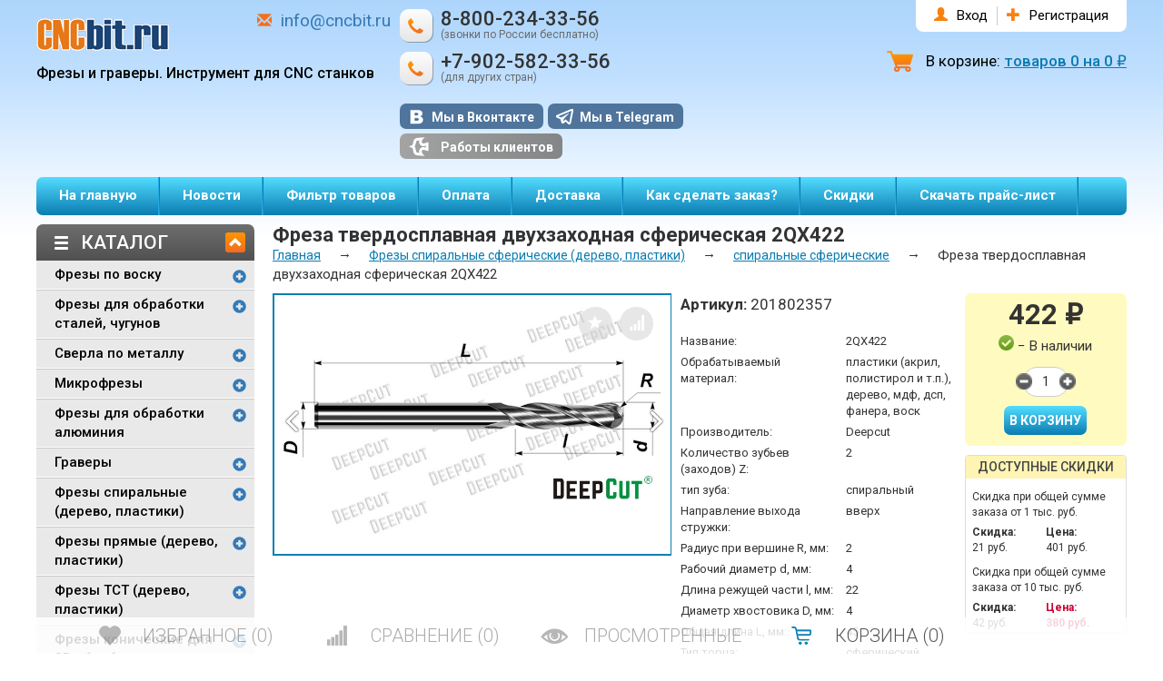

--- FILE ---
content_type: text/html; charset=utf-8
request_url: https://cncbit.ru/product/2357/
body_size: 16020
content:
<!DOCTYPE html>
<html lang="en">
	<head>
		<meta charset="utf-8">
		<meta http-equiv="X-UA-Compatible" content="IE=edge">
		<meta name="viewport" content="width=device-width, initial-scale=1">
		<title>Фреза твердосплавная двухзаходная сферическая 2QX422</title>
		<meta name="Keywords" content="Фреза спиральная,фреза твердосплавная спиральная,фреза сферическая,фреза круглая,фреза для 3D,фреза двухзаходная,фреза двухзаходная сферическая,Djtol,Deepcut,Дижитул,фреза 2QX422,N2QX4.22,N2QX422" />
		<meta name="Description" content="Фреза твердосплавная двухзаходная сферическая 2QX422. Рабочий диаметр (2R) 4 мм, диаметр хвостовика 4 мм, длина рабочей части 22 мм, общая длина 45 мм." />
				<link rel="shortcut icon" href="/favicon.ico"/>
				<!-- rss -->
						<link rel="alternate" type="application/rss+xml" title="CncBit.ru" href="https://cncbit.ru/blog/rss/">
				
		<link href='https://fonts.googleapis.com/css?family=Roboto:400,700,300,500&subset=latin,cyrillic' rel='stylesheet' type='text/css'>

		<!-- Bootstrap core CSS -->
		<link href="/wa-data/public/shop/themes/bit/bootstrap.min.css" rel="stylesheet">
		<link href="/wa-data/public/shop/themes/bit/styles.min.css?v=3.92" rel="stylesheet">
		<link href="/wa-data/public/shop/themes/bit/styles.add.css?v=3.92" rel="stylesheet">

		<!-- js -->
		<script type="text/javascript" src="/wa-content/js/jquery/jquery-1.11.1.min.js" ></script>
		<script type="text/javascript" src="/wa-content/js/jquery/jquery-migrate-1.2.1.min.js"></script>

		<!-- HTML5 shim and Respond.js for IE8 support of HTML5 elements and media queries -->
		<!--[if lt IE 9]>
		<script src="https://oss.maxcdn.com/html5shiv/3.7.2/html5shiv.min.js"></script>
		<script src="https://oss.maxcdn.com/respond/1.4.2/respond.min.js"></script>
		<![endif]-->

	</head>
	<body>
				<div class="container">
			<div class="row">
				<div class="col-md-5">
					<div class="our-mail mobileHide" style="float:right;margin-top:10px;margin-right:10px;">
						<span class="glyphicon glyphicon-envelope"></span><a href="mailto:info@cncbit.ru">info@cncbit.ru</a>
					</div>
					<a href="/" class="logo">
						<img src="/wa-data/public/shop/themes/bit/img/logo.png">
						<span class="nowrap">Фрезы и граверы.</span>
						<span class="nowrap">Инструмент для CNC станков</span>
					</a>
				</div>
				<div class="col-md-6 up">
					<ul class="header-contact">
						<li class="header-phone">8-800-234-33-56
						<span class="hint">
								(звонки по России бесплатно)
							</span>
						</li>
						<li class="header-phone">+7-902-582-33-56
							<span class="hint">
								(для других стран)
							</span>
						</li>

						<!--<li class="header-mail"></li>-->
					</ul>

			<div class="banners mobileHide">
				<a href="http://vk.com/club31918201" class="vk-b">Мы в Вконтакте</a>
				
				

				<style type="text/css">
					.banners a.telegram-icon {
						background: #4f759d url(/wa-data/public/shop/themes/bit/img/telegram_icon.png) no-repeat 7px center;
				    	padding-left: 35px;
					}
					.banners a.telegram-icon:hover {
						background-color: #2c5a8b;
					}
					.banners a.our-work-b {
						margin-top: 5px;
					}
				</style>
				<a href="https://t.me/cncbit" class="vk-b telegram-icon">Мы в Telegram</a>
				<a href="https://vk.com/album-31918201_171878306" class="our-work-b"><span class="our-work-b-ico"></span>Работы клиентов</a>
			</div>

					<div class="our-mail mobileShow">
						<span class="glyphicon glyphicon-envelope"></span><a href="mailto:info@cncbit.ru">info@cncbit.ru</a>
					</div>
					<div class="search mobileShow">
						<form method="get" action="/search/">
							<input type="search" name="query"  id="search" placeholder="Найти товары...">
							<input type="submit" value="&nbsp;">
						</form>
					</div>

				</div>
				<div class="col-md-4">
										<!-- user auth -->
					<ul class="header-auth hidden-xs hidden-sm">
												<li><span class="glyphicon glyphicon-user"></span><a href="/login/">Вход</a></li>
						<li><span class="glyphicon glyphicon-plus"></span><a href="/signup/">Регистрация</a></li>
											</ul>
																				<div id="cart">
						В корзине:
						<a href="/cart/">товаров <span class="cart-count">0</span> на <span class="cart-total">0 <span class="ruble">₽</span></span></a>
					</div>
				</div>
			</div>
			<nav class="navbar navbar-default">
				<div class="container-fluid">
					<!-- Brand and toggle get grouped for better mobile display -->
					<div class="navbar-header">
						<button type="button" class="navbar-toggle collapsed" data-toggle="collapse" data-target="#bs-example-navbar-collapse-1">
							<span class="sr-only">Toggle navigation</span>
							<span class="icon-bar"></span>
							<span class="icon-bar"></span>
							<span class="icon-bar"></span>
						</button>
												<button type="button" class="navbar-toggle user" onclick="location.href='/login/';">
							<span class="glyphicon glyphicon-user"></span> Вход
						</button>
											</div>
					<!-- Collect the nav links, forms, and other content for toggling -->
					<div class="collapse navbar-collapse" id="bs-example-navbar-collapse-1">
												<ul class="nav navbar-nav">
							<li><a href="/">На главную</a></li>
							<li><a href="/blog/">Новости</a></li>
							<li><a href="/finder/">Фильтр товаров</a></li>
														<li><a href="/oplata/">Оплата</a></li>
														<li><a href="/dostavka/">Доставка</a></li>
														<li><a href="/zakaz/">Как сделать заказ?</a></li>
														<li><a href="/skidki/">Скидки</a></li>
														<li><a href="/prajs-list/">Скачать прайс-лист</a></li>
														<li><a href="/kontakty/">Контакты</a></li>
														<li><a href="/oferta/">Оферта</a></li>
														<li><a href="/politika-konfidentsialnosti/">Политика конфиденциальности</a></li>
													</ul>
					</div>
					<!-- /.navbar-collapse -->
				</div>
				<!-- /.container-fluid -->
			</nav>
			<div class="main">
				<!-- plugin hook: 'frontend_header' -->


 <div class="row">
		<div class="col-md-3">
			<!-- category tree -->
<div class="catalog-header">
    <a class="view-categoey-tree" href="#" data-toogle="category-tree">Каталог <span
            class="glyphicon glyphicon-chevron-up"></span></a>
</div>

<ul class="category-tree hidden-sm hidden-xs">
            <li class=" "><a href="/category/konicheskie-frezy-po-vosku/" title="Фрезы по воску">Фрезы по воску</a><i class="glyphicon glyphicon-plus-sign"></i>
                <ul>
                                    <li class=""><a href="/category/frezy-po-vosku-konicheskie-cncbitru/" title="Фрезы по воску конические">Фрезы по воску конические</a>
                            </li>
                                    <li class=""><a href="/category/frezy-kontsevye-po-vosku/" title="Фрезы концевые по воску">Фрезы концевые по воску</a>
                            </li>
                     </ul>
            </li>
            <li class=" "><a href="/category/frezy-universalnye-stali-chuguny-nerzhavejushie-stali-i-tp/" title="Фрезы для обработки сталей, чугунов">Фрезы для обработки сталей, чугунов</a><i class="glyphicon glyphicon-plus-sign"></i>
                <ul>
                                    <li class=""><a href="/category/kontsevye-frezy/" title="Концевые фрезы">Концевые фрезы</a>
                                <ul>
                
                    <li class=""><a href="/category/seriya-d500-s-f2/" title="Серия D500-S-F2">Серия D500-S-F2</a></li>

                
                    <li class=""><a href="/category/seriya-d500-s-f4/" title="Серия D500-S-F4">Серия D500-S-F4</a></li>

                
                    <li class=""><a href="/category/seriya-d55/" title="Серия D55-S-F2">Серия D55-S-F2</a></li>

                
                    <li class=""><a href="/category/seriya-d550-s-f4/" title="Серия D550-S-F4">Серия D550-S-F4</a></li>

                
                    <li class=""><a href="/category/seriya-d600-s-f4/" title="Серия D600-S-F4">Серия D600-S-F4</a></li>

                
                    <li class=""><a href="/category/seriya-shs/" title="Серия SHS-F4">Серия SHS-F4</a></li>

                
                    <li class=""><a href="/category/seriya-d650-s-f4/" title="Серия D650-S-F4">Серия D650-S-F4</a></li>

                                </ul>
                            </li>
                                    <li class=""><a href="/category/radiusnye-frezy/" title="Радиусные фрезы">Радиусные фрезы</a>
                                <ul>
                
                    <li class=""><a href="/category/seriya-d55-r-f4/" title="Серия D550-R-F4">Серия D550-R-F4</a></li>

                                </ul>
                            </li>
                                    <li class=""><a href="/category/sfericheskie-frezy/" title="Сферические фрезы">Сферические фрезы</a>
                                <ul>
                
                    <li class=""><a href="/category/seriya-d55-b-f2/" title="Серия D55-B-F2">Серия D55-B-F2</a></li>

                
                    <li class=""><a href="/category/seriya-d550-b-f2/" title="Серия D550-B-F2">Серия D550-B-F2</a></li>

                
                    <li class=""><a href="/category/seriya-d600-b-f2/" title="Серия D600-B-F2">Серия D600-B-F2</a></li>

                                </ul>
                            </li>
                                    <li class=""><a href="/category/chamfer_mill/" title="Фасочные фрезы">Фасочные фрезы</a>
                                <ul>
                
                    <li class=""><a href="/category/fasochnye-frezy/" title="Фасочные фрезы с углом 90°">Фасочные фрезы с углом 90°</a></li>

                
                    <li class=""><a href="/category/fasochnye-frezy-dlya-radiusnykh-fasok/" title="Фасочные фрезы для радиусных фасок">Фасочные фрезы для радиусных фасок</a></li>

                                </ul>
                            </li>
                                    <li class=""><a href="/category/t-obraznye-frezy/" title="Т-образные фрезы">Т-образные фрезы</a>
                            </li>
                     </ul>
            </li>
            <li class=" "><a href="/category/sverla-po-metallu/" title="Сверла по металлу">Сверла по металлу</a><i class="glyphicon glyphicon-plus-sign"></i>
                <ul>
                                    <li class=""><a href="/category/sverla-tverdosplavnye-3d/" title="Сверла твердосплавные SD3X  (3xD)">Сверла твердосплавные SD3X  (3xD)</a>
                            </li>
                                    <li class=""><a href="/category/sverla-tverdosplavnye-5d/" title="Сверла твердосплавные SD5X  (5xD)">Сверла твердосплавные SD5X  (5xD)</a>
                            </li>
                                    <li class=""><a href="/category/sverla-tverdosplavnye-5d-s-podachey-sozh/" title="Сверла твердосплавные SDС5X с каналами СОЖ">Сверла твердосплавные SDС5X с каналами СОЖ</a>
                            </li>
                                    <li class=""><a href="/category/sverla_hss-ex_sus/" title="Сверла по металлу кобальтовые HSS-EX SUS с ц/х">Сверла по металлу кобальтовые HSS-EX SUS с ц/х</a>
                            </li>
                                    <li class=""><a href="/category/sverla-hss-co/" title="Сверла по металлу кобальтовые HSS-Co с ц/х">Сверла по металлу кобальтовые HSS-Co с ц/х</a>
                            </li>
                                    <li class=""><a href="/category/sverla-tsentrovochnye_D90NCP/" title="Сверла центровочные D90NCP">Сверла центровочные D90NCP</a>
                            </li>
                     </ul>
            </li>
            <li class=" "><a href="/category/mikrofrezy/" title="Микрофрезы">Микрофрезы</a><i class="glyphicon glyphicon-plus-sign"></i>
                <ul>
                                    <li class=""><a href="/category/mikrofrezy-hrc55/" title="Микрофрезы HRC55">Микрофрезы HRC55</a>
                                <ul>
                
                    <li class=""><a href="/category/kontsevye-hrc-55-tayvan/" title="концевые HRC55">концевые HRC55</a></li>

                
                    <li class=""><a href="/category/kontsevye-sfericheskie-hrc-55/" title="концевые сферические HRC 55">концевые сферические HRC 55</a></li>

                
                    <li class=""><a href="/category/kontsevye-udlinennye-hrc-55/" title="концевые удлиненные HRC 55">концевые удлиненные HRC 55</a></li>

                
                    <li class=""><a href="/category/kontsevye-sfericheskie-udlinennye-hrc-55/" title="концевые сферические удлиненные HRC55">концевые сферические удлиненные HRC55</a></li>

                                </ul>
                            </li>
                                    <li class=""><a href="/category/mikrofrezy-hrc68/" title="Микрофрезы HRC68">Микрофрезы HRC68</a>
                                <ul>
                
                    <li class=""><a href="/category/kontsevye-sfericheskie-udlinennye-hrc68/" title="концевые сферические удлиненные HRC68">концевые сферические удлиненные HRC68</a></li>

                                </ul>
                            </li>
                     </ul>
            </li>
            <li class=" "><a href="/category/frezy-dlja-obrabotki-aljuminija/" title="Фрезы для обработки алюминия">Фрезы для обработки алюминия</a><i class="glyphicon glyphicon-plus-sign"></i>
                <ul>
                                    <li class=""><a href="/category/freza-spiralnaja-odnozahodnaja-al1lx/" title="Фрезы однозаходные для алюминия">Фрезы однозаходные для алюминия</a>
                            </li>
                                    <li class=""><a href="/category/frezy-2-h-zahodnye-po-aljuminiju/" title="Фрезы 2-х заходные по алюминию">Фрезы 2-х заходные по алюминию</a>
                            </li>
                                    <li class=""><a href="/category/frezy-3-kh-zakhodnye-po-alyuminiyu/" title="Фрезы 3-х заходные по алюминию">Фрезы 3-х заходные по алюминию</a>
                                <ul>
                
                    <li class=""><a href="/category/frezy-koncevye-3-h-zahodnye-/" title="Серия AL-F3">Серия AL-F3</a></li>

                
                    <li class=""><a href="/category/seriya-dal-f3d/" title="Серия DAL-S-F3 c DLC покрытием">Серия DAL-S-F3 c DLC покрытием</a></li>

                
                    <li class=""><a href="/category/frezy-s-dlc-pokrytiem-po-aljuminiju-/" title="Серия ALU-F3D с DLC покрытием">Серия ALU-F3D с DLC покрытием</a></li>

                                </ul>
                            </li>
                                    <li class=""><a href="/category/frezy-sfericheskie-2-h-zahodnye-po-aljuminiju/" title="Фрезы сферические 2-х заходные по алюминию">Фрезы сферические 2-х заходные по алюминию</a>
                            </li>
                                    <li class=""><a href="/category/frezy-so-struzhkolomom-pro-aljuminiju/" title="Фрезы со стружколомом по алюминию">Фрезы со стружколомом по алюминию</a>
                            </li>
                     </ul>
            </li>
            <li class=" "><a href="/category/engraver/" title="Граверы">Граверы</a><i class="glyphicon glyphicon-plus-sign"></i>
                <ul>
                                    <li class=""><a href="/category/gravery-konicheskie-kf/" title="Граверы конические Стандарт плюс">Граверы конические Стандарт плюс</a>
                            </li>
                                    <li class=""><a href="/category/gravery-konicheskie-js/" title="Граверы конические по стали HRC65">Граверы конические по стали HRC65</a>
                            </li>
                                    <li class=""><a href="/category/gravery-piramidki-kf/" title="Граверы пирамидки Стандарт плюс для мягких материалов">Граверы пирамидки Стандарт плюс для мягких материалов</a>
                            </li>
                                    <li class=""><a href="/category/gravery-piramidki-po-stalyam-do-hrc65/" title="Граверы пирамидки по сталям до HRC65">Граверы пирамидки по сталям до HRC65</a>
                            </li>
                                    <li class=""><a href="/category/prjamoj-graver-zd-plastiki-derevo-orgsteklo/" title="Граверы прямые ZD">Граверы прямые ZD</a>
                            </li>
                     </ul>
            </li>
            <li class=" "><a href="/category/frezy-spiralnye-odnozakhodnye/" title="Фрезы спиральные (дерево, пластики)">Фрезы спиральные (дерево, пластики)</a><i class="glyphicon glyphicon-plus-sign"></i>
                <ul>
                                    <li class=""><a href="/category/freza-spiralnaja-odnozahodnaja-1lx/" title="Фрезы Z1 верхний рез">Фрезы Z1 верхний рез</a>
                                <ul>
                
                    <li class=""><a href="/category/spiralnye-odnzahodnye-djtol-1lx/" title="однозаходные">однозаходные</a></li>

                
                    <li class=""><a href="/category/spiralnye-odnozahodnye-kf/" title="однозаходные Стандарт плюс">однозаходные Стандарт плюс</a></li>

                                </ul>
                            </li>
                                    <li class=""><a href="/category/frezy-spiralnye-dvuhzahodnye-s-udaleniem-struzhki-vverh-2lx/" title="Фрезы Z2 верхний рез">Фрезы Z2 верхний рез</a>
                                <ul>
                
                    <li class=""><a href="/category/spiralnye-dvuhzahodnye-djtol-2lx/" title="спиральные Z2">спиральные Z2</a></li>

                
                    <li class=""><a href="/category/spiralnye-dvuhzahodnye-kf/" title="спиральные Z2 Стандарт плюс с AlTiCrN">спиральные Z2 Стандарт плюс с AlTiCrN</a></li>

                
                    <li class=""><a href="/category/spiralnye-z2-d60-s-pokrytiem-zrn/" title="спиральные Z2 серия D60W с ZrN">спиральные Z2 серия D60W с ZrN</a></li>

                
                    <li class=""><a href="/category/spiralnye-dvukhzakhodnye-cncbitru-s-malym-uglom-spirali/" title="спиральные Z2 Стандарт плюс для мягких материалов">спиральные Z2 Стандарт плюс для мягких материалов</a></li>

                                </ul>
                            </li>
                                    <li class=""><a href="/category/frezy-spiralnye-z3/" title="Фрезы Z3 верхний рез">Фрезы Z3 верхний рез</a>
                            </li>
                                    <li class=""><a href="/category/freza-tverdosplavnaja-spiralnaja-odnozahodnaja-s-udaleniem-struzhki-vniz-a1lxd-/" title="Фрезы Z1 нижний рез">Фрезы Z1 нижний рез</a>
                                <ul>
                
                    <li class=""><a href="/category/odnozakhodnye-c-udaleniem-struzhki-vniz-1lxd/" title="однозаходные c удалением стружки вниз">однозаходные c удалением стружки вниз</a></li>

                
                    <li class=""><a href="/category/odnozahodnye-c-udaleniem-struzhki-vniz-kf/" title="однозаходные c удалением стружки вниз Стандарт плюс">однозаходные c удалением стружки вниз Стандарт плюс</a></li>

                                </ul>
                            </li>
                                    <li class=""><a href="/category/frezy-spiralnye-dvuhzahodnye-s-udaleniem-struzhki-vniz-a2lxd/" title="Фрезы Z2 нижний рез">Фрезы Z2 нижний рез</a>
                                <ul>
                
                    <li class=""><a href="/category/odnozakhodnye-c-udaleniem-struzhki-vniz-2lxd/" title="двухзаходные c удалением стружки вниз">двухзаходные c удалением стружки вниз</a></li>

                                </ul>
                            </li>
                                    <li class=""><a href="/category/frezy-spiralnye-dvukhzakhodnye-kompressionnye/" title="Фрезы Z2 компрессионные">Фрезы Z2 компрессионные</a>
                            </li>
                                    <li class=""><a href="/category/frezy-3-kh-zakhodnye-so-struzhkolomom/" title="Фрезы Z3 со стружколомом">Фрезы Z3 со стружколомом</a>
                                <ul>
                
                    <li class=""><a href="/category/frezy-z3-s-chernovym-struzhkolomom/" title="Фрезы Z3 с черновым стружколомом">Фрезы Z3 с черновым стружколомом</a></li>

                
                    <li class=""><a href="/category/frezy-z3-s-chernovym-struzhkolomom-po-alyuminiyu/" title="Фрезы Z3 с черновым стружколомом по алюминию">Фрезы Z3 с черновым стружколомом по алюминию</a></li>

                                </ul>
                            </li>
                     </ul>
            </li>
            <li class=" "><a href="/category/frezy-prjamye/" title="Фрезы прямые (дерево, пластики)">Фрезы прямые (дерево, пластики)</a><i class="glyphicon glyphicon-plus-sign"></i>
                <ul>
                                    <li class=""><a href="/category/frezy-pryamye-o-obraznye-1ozx/" title="Фрезы прямые О-образные 1OZX">Фрезы прямые О-образные 1OZX</a>
                            </li>
                                    <li class=""><a href="/category/frezy-pryamye-dvukhzakhodnye-2zx/" title="Фрезы прямые двухзаходные">Фрезы прямые двухзаходные</a>
                            </li>
                     </ul>
            </li>
            <li class=" "><a href="/category/frezy-tct-derevo-plastiki/" title="Фрезы TCT (дерево, пластики)">Фрезы TCT (дерево, пластики)</a><i class="glyphicon glyphicon-plus-sign"></i>
                <ul>
                                    <li class=""><a href="/category/frezy-tct-pryamye-z2/" title="Фрезы TCT прямые Z2">Фрезы TCT прямые Z2</a>
                            </li>
                                    <li class=""><a href="/category/frezy-tct-pryamaya-z3-s-chistovym-struzhkolomom/" title="Фрезы TCT прямые Z3 с чистовым стружколомом">Фрезы TCT прямые Z3 с чистовым стружколомом</a>
                            </li>
                     </ul>
            </li>
            <li class=" "><a href="/category/freza-koncevaja-dvuhzahodnaja-konicheskaja-kruglaja-s-pokrytiem-altin-/" title="Фрезы конические для 3D обработки">Фрезы конические для 3D обработки</a><i class="glyphicon glyphicon-plus-sign"></i>
                <ul>
                                    <li class=""><a href="/category/frezy-konicheskie-sfericheskie-z2/" title="Фрезы конические сферические Z2">Фрезы конические сферические Z2</a>
                            </li>
                                    <li class=""><a href="/category/standart/" title="Фрезы конические сферические Z2 Стандарт">Фрезы конические сферические Z2 Стандарт</a>
                            </li>
                                    <li class=""><a href="/category/standart_plus/" title="Фрезы конические сферические Z2 Стандарт плюс">Фрезы конические сферические Z2 Стандарт плюс</a>
                            </li>
                     </ul>
            </li>
            <li class=" "><a href="/category/freza-spiralnaja-dvuhzahodnaja-2qx/" title="Фрезы спиральные сферические (дерево, пластики)">Фрезы спиральные сферические (дерево, пластики)</a><i class="glyphicon glyphicon-plus-sign"></i>
                <ul>
                                    <li class=""><a href="/category/spiralnye-sfericheskie-djtol-2qx/" title="спиральные сферические">спиральные сферические</a>
                            </li>
                                    <li class=""><a href="/category/spiralnye-sfericheskie-kf/" title="спиральные сферические Стандарт плюс">спиральные сферические Стандарт плюс</a>
                            </li>
                                    <li class=""><a href="/category/spiralnye-sfericheskie-standart-plyus-dlya-myagkikh-materialov/" title="спиральные сферические Стандарт плюс для мягких материалов">спиральные сферические Стандарт плюс для мягких материалов</a>
                            </li>
                     </ul>
            </li>
            <li class=" "><a href="/category/frezy-kukuruza-/" title="Фрезы кукуруза для печатных плат">Фрезы кукуруза для печатных плат</a><i class="glyphicon glyphicon-plus-sign"></i>
                <ul>
                                    <li class=""><a href="/category/frezy-kukuruzy-seriya-ekonom/" title="Фрезы &quot;кукуруза&quot;">Фрезы &quot;кукуруза&quot;</a>
                            </li>
                                    <li class=""><a href="/category/frezy-kukuruza-ekonom-s-vykhodom-struzhki-vniz/" title="Фрезы &quot;кукуруза&quot; с выходом стружки вниз">Фрезы &quot;кукуруза&quot; с выходом стружки вниз</a>
                            </li>
                                    <li class=""><a href="/category/frezy-kukuruzy-seriya-ekonom-s-distantsionnym-koltsom/" title="Фрезы &quot;кукуруза&quot; с дистанционным кольцом">Фрезы &quot;кукуруза&quot; с дистанционным кольцом</a>
                            </li>
                                    <li class=""><a href="/category/frezy-kukuruza-ekonom-s-distantsionnym-koltsom-s-vykhodom-struzhki-vniz/" title="Фрезы &quot;кукуруза&quot; с дистанционным кольцом с выходом стружки вниз">Фрезы &quot;кукуруза&quot; с дистанционным кольцом с выходом стружки вниз</a>
                            </li>
                                    <li class=""><a href="/category/frezy-so-struzhkolomom-dlya-pechatnykh-plat/" title="Фрезы со стружколомом для печатных плат">Фрезы со стружколомом для печатных плат</a>
                            </li>
                                    <li class=""><a href="/category/frezy-kukuruzy-standart-cncbitru/" title="Фрезы &quot;кукуруза&quot; HRCM с DLC покрытием">Фрезы &quot;кукуруза&quot; HRCM с DLC покрытием</a>
                            </li>
                     </ul>
            </li>
            <li class=" "><a href="/category/sverla/" title="Сверла для печатных плат">Сверла для печатных плат</a><i class="glyphicon glyphicon-plus-sign"></i>
                <ul>
                                    <li class=""><a href="/category/sverla-tverdosplavnye-dlya-pechatnykh-plat-0-1-mm-2-mm/" title="Сверла твердосплавные для печатных плат 0.1 мм - 2.0 мм">Сверла твердосплавные для печатных плат 0.1 мм - 2.0 мм</a>
                            </li>
                                    <li class=""><a href="/category/sverla-tverdosplavnye-dlya-pechatnykh-plat-2-mm-4-mm/" title="Сверла твердосплавные для печатных плат 2.05 мм - 4.0 мм">Сверла твердосплавные для печатных плат 2.05 мм - 4.0 мм</a>
                            </li>
                     </ul>
            </li>
            <li class=" "><a href="/category/collet/" title="Цанги и гайки">Цанги и гайки</a><i class="glyphicon glyphicon-plus-sign"></i>
                <ul>
                                    <li class=""><a href="/category/gajki/" title="Гайки">Гайки</a>
                            </li>
                                    <li class=""><a href="/category/er8/" title="Цанги ER8">Цанги ER8</a>
                            </li>
                                    <li class=""><a href="/category/er11/" title="Цанги ER11">Цанги ER11</a>
                            </li>
                                    <li class=""><a href="/category/er16/" title="Цанги ER16">Цанги ER16</a>
                            </li>
                                    <li class=""><a href="/category/er20/" title="Цанги ER20">Цанги ER20</a>
                            </li>
                                    <li class=""><a href="/category/er25/" title="Цанги ER25">Цанги ER25</a>
                            </li>
                                    <li class=""><a href="/category/er32/" title="Цанги ER32">Цанги ER32</a>
                            </li>
                                    <li class=""><a href="/category/kress/" title="Цанги Kress">Цанги Kress</a>
                            </li>
                     </ul>
            </li>
            <li class=" "><a href="/category/shlifovalnye-nasadki/" title="Шлифовальные насадки">Шлифовальные насадки</a><i class="glyphicon glyphicon-plus-sign"></i>
                <ul>
                                    <li class=""><a href="/category/polirovalnye-shetki-3m/" title="Полировальные щетки 3M">Полировальные щетки 3M</a>
                            </li>
                                    <li class=""><a href="/category/shlifovalnye-shchetki-malogo-diametra/" title="Шлифовальные щетки малого диаметра">Шлифовальные щетки малого диаметра</a>
                            </li>
                                    <li class=""><a href="/category/shlifovalnye-shchetki-diam-80-mm/" title="Шлифовальные щетки диам. 80 мм">Шлифовальные щетки диам. 80 мм</a>
                            </li>
                                    <li class=""><a href="/category/komplektuyushchie-dlya-shchetok/" title="Комплектующие для щеток">Комплектующие для щеток</a>
                            </li>
                                    <li class=""><a href="/category/polirovalnye-nasadki/" title="Полировальные насадки">Полировальные насадки</a>
                            </li>
                     </ul>
            </li>
            <li class="no-child "><a href="/category/aksessuary/" title="Аксессуары">Аксессуары</a><i class="glyphicon glyphicon-plus-sign"></i>
            </li>
            <li class="no-child "><a href="/category/rasprodazha/" title="Распродажа">Распродажа</a><i class="glyphicon glyphicon-plus-sign"></i>
            </li>
    </ul>

<div class="visible-xs visible-sm" style="margin-top: 10px;">
    <div class="catalog-header  products-filter-mobile">
        <a href="/finder/" data-toogle="category-tree">Фильтр товаров</a>
    </div>
    <div class="catalog-header  products-filter-mobile products-filter-mobile-vk">
        <a href="http://vk.com/club31918201" data-toogle="category-tree">Мы в Вконтакте</a>
    </div>
    <div class="catalog-header  products-filter-mobile products-filter-mobile-facebook">
        <a href="https://www.facebook.com/cncbit.ru/" data-toogle="category-tree">Мы в facebook</a>
    </div>
</div>


<!-- filtering by product features -->
<!-- category tree -->
<div class="catalog-header news">
    <a class="view-categoey-tree" href="#" data-toogle="news-list">Новости <span
            class="glyphicon glyphicon-chevron-up"></span></a>
</div>
<div class="news-list hidden-sm hidden-xs">
            <div class="short-post">
        <span class="date">22 сентября 2025</span>
        <a href="https://cncbit.ru/blog/20250923/">Новое поступление! Расширение ассортимента твердосплавных монолитных сверл для металлообработки!</a>
    </div>
            <div class="short-post">
        <span class="date">13 марта 2025</span>
        <a href="https://cncbit.ru/blog/20250313/">Пополнение склада! Фрезы DLC по алюминию, фрезы по стали с переменным углом, спиральные фрезы по дереву!</a>
    </div>
            <div class="short-post">
        <span class="date">4 марта 2025</span>
        <a href="https://cncbit.ru/blog/20250305/">День рождения магазина! Скидка 15% на все!</a>
    </div>
            <div class="short-post">
        <span class="date">13 февраля 2025</span>
        <a href="https://cncbit.ru/blog/20250214/">Новое поступление! Фрезы воску, конические граверы и пирамидки, фрезы по алюминию!</a>
    </div>
            <div class="short-post">
        <span class="date">26 января 2025</span>
        <a href="https://cncbit.ru/blog/20250126/">Новое поступление! Фрезы по стали и алюминию, концевые фрезы по дереву, конические фрезы!</a>
    </div>
        <div class="short-post">
        <a class="view-all-news" href="/blog/">Читать все новости</a>
    </div>
</div>






		</div>
		<div class="col-md-12" style="">

			
			<div class="main-cnt">
			    
    <h1 itemprop="name" style="font-size:22px;margin:0;">
        Фреза твердосплавная двухзаходная сферическая 2QX422


    </h1>
     <div class="category breadcrumbs">
        <a href="/">Главная</a>
                                    <span>→</span> <a href="/category/freza-spiralnaja-dvuhzahodnaja-2qx/">Фрезы спиральные сферические (дерево, пластики)</a>
                            <span>→</span> <a href="/category/spiralnye-sfericheskie-djtol-2qx/">спиральные сферические</a>
                             <span>→</span> Фреза твердосплавная двухзаходная сферическая 2QX422
    </div>

    <div class="row">
        <div class="col-md-7">
            <div class="galery">

																					<div class="main-image">
      			    <div id="product-gallery" class="big">
									<ul>
																			<li><a data-title="" href="/wa-data/public/shop/products/57/23/2357/images/5857/5857.980.jpg" data-lightbox="roadtrip"> <img id="product-image" alt="Фреза твердосплавная двухзаходная сферическая 2QX422 - Фреза твердосплавная двухзаходная сферическая 2QX422" title="Фреза твердосплавная двухзаходная сферическая 2QX422" src="/wa-data/public/shop/products/57/23/2357/images/5857/5857.970.jpg"></a></li>
																			<li><a data-title="" href="/wa-data/public/shop/products/57/23/2357/images/5858/5858.980.jpg" data-lightbox="roadtrip"> <img id="product-image" alt="Фреза твердосплавная двухзаходная сферическая 2QX422 - Фреза твердосплавная двухзаходная сферическая 2QX422" title="Фреза твердосплавная двухзаходная сферическая 2QX422" src="/wa-data/public/shop/products/57/23/2357/images/5858/5858.970.jpg"></a></li>
																		</ul>
			            										<span class="pg-prev"><</span>
            			  <span class="pg-next">></span>
			            								</div>
							</div>

                                        
                                        
						<div class="one-product">
                                <span class="glyphicon glyphicon-signal add-to-cmp addtocompare" data-product="2357" data-toggle="tooltip"  title="Добавить в сравнение"></span>
            
                                <span class="glyphicon glyphicon-star add-to-fav favourite" data-toggle="tooltip" data-product="2357"  title="Добавить в избраное"></span>
            						</div>

	<script type="text/javascript">
	$(document).ready(function () {

	    var product_gallery = $('#product-gallery').jcarousel({
	        wrap: 'circular'
	    });

	    $('.pg-prev').jcarouselControl({
				target: '-=1',
				carousel: product_gallery
			});
			$('.pg-next').jcarouselControl({
				target: '+=1',
				carousel: product_gallery
			});
			if  ($('#product-gallery li').length < 2) {
				$('.pg-prev-one').hide();
				$('.pg-next-one').hide();
			}

	});
	</script>





            </div>
				</div>
        <div class="col-md-5">
            <div class="series-mini-desc">
                                                    <div class="karta_text_codetov">Артикул: <span itemprop="sku">201802357</span></div>
                
	     		    <div class="features-wraper clearfix">
		         <!-- product features -->

                <ul class="features">
                                                                    <li>
                            <span class="name">
                                Название:
                            </span>
                            <span class="value" itemprop="nazvanie">
                                                                    2QX422
                                                            </span>
                        </li>
                                                                                            <li>
                            <span class="name">
                                Обрабатываемый материал:
                            </span>
                            <span class="value" itemprop="material_zagotovki">
                                                                                                            пластики (акрил, полистирол и т.п.), дерево, мдф, дсп, фанера, воск
                                                                                                </span>
                        </li>
                                                                                            <li>
                            <span class="name">
                                Производитель:
                            </span>
                            <span class="value" itemprop="proizvoditel">
                                                                                                            Deepcut
                                                                                                </span>
                        </li>
                                                                                            <li>
                            <span class="name">
                                Количество зубьев (заходов) Z:
                            </span>
                            <span class="value" itemprop="kolichestvo_zubev_zakhodov">
                                                                                                            2
                                                                                                </span>
                        </li>
                                                                                            <li>
                            <span class="name">
                                тип зуба:
                            </span>
                            <span class="value" itemprop="tip_zuba">
                                                                                                            спиральный
                                                                                                </span>
                        </li>
                                                                                            <li>
                            <span class="name">
                                Направление выхода стружки:
                            </span>
                            <span class="value" itemprop="napravlenie_vykhoda_struzhki">
                                                                                                            вверх
                                                                                                </span>
                        </li>
                                                                                            <li>
                            <span class="name">
                                Радиус при вершине R, мм:
                            </span>
                            <span class="value" itemprop="radius_pri_vershine1">
                                                                                                            2
                                                                                                </span>
                        </li>
                                                                                            <li>
                            <span class="name">
                                Рабочий диаметр d, мм:
                            </span>
                            <span class="value" itemprop="rabochiy_diametr_d">
                                                                                                            4
                                                                                                </span>
                        </li>
                                                                                            <li>
                            <span class="name">
                                Длина режущей части l, мм:
                            </span>
                            <span class="value" itemprop="dlina_rezhushchey_chasti_l">
                                                                                                            22
                                                                                                </span>
                        </li>
                                                                                            <li>
                            <span class="name">
                                Диаметр хвостовика D, мм:
                            </span>
                            <span class="value" itemprop="diametr_khvostovika_d">
                                                                                                            4
                                                                                                </span>
                        </li>
                                                                                            <li>
                            <span class="name">
                                Общая длина L, мм:
                            </span>
                            <span class="value" itemprop="obshchaya_dlina">
                                                                                                            45
                                                                                                </span>
                        </li>
                                                                                            <li>
                            <span class="name">
                                Тип торца:
                            </span>
                            <span class="value" itemprop="tip_tortsa1">
                                                                                                            сферический
                                                                                                </span>
                        </li>
                                                            </ul>
		    </div>
				

						</div>
				</div>

		    			    <div class="category-description mobileShow" style=""><p>Предназначены для 3D обработки дерева, ДСП, МДФ, фанеры, различных твердых пластиков. Фрезы серии 2QX рекомендуется использовать для небольших по объему разовых работ, для обучения работы на станке и т.п.</p>

<p>Мы рады приветствовать Вас в магазине "Фрезы и граверы. Инструмент для фрезерно-гравировальных станков с ЧПУ" <a href="http://cncbit.ru/">cncbit.ru</a></p></div>
				
        <div class="col-md-3">
            <div class="series-mini-desc">

                <div class="cart product" style="padding:2px;">
                    <form id="cart-form" method="post" action="/cart/add/" class="addtocart flexdiscount-product-form" style="text-align:center;">

    <!-- price -->
    <div class="add2cart">
	    <span data-price="422" class="price nowrap">422 <span class="ruble">₽</span></span>
  	      </div>
		<div style="clear:both;"></div>

	<div class="mob_flex_cart">

    
    <!-- FLAT SKU LIST selling mode -->
        
    

    <div itemprop="offers" itemscope itemtype="http://schema.org/Offer">
                <span class="hint" itemprop="name" style="display: none;">201802357</span>        <meta itemprop="price" content="422 руб.">
                <link itemprop="availability" href="http://schema.org/InStock" />
                <input name="sku_id" type="hidden" value="1566">
            </div>

    
    
    <!-- stock info -->
        <div class="stocks" style="float:none;margin:0;">
        
                <div  class="sku-1566-stock">
                                                                <i class="p-in-stock"></i> − В наличии 
                
                        </div>
            </div>
    
    
    <!-- price -->
		<div style="clear:both;"></div>
    <div class="add2cart">
        
        <input type="hidden" name="product_id" value="2357">
         <div class="clearfix dvider-cart"></div>
                <div class="qty-b2"  >
                     <span class="plus2" data-max="11"></span>
                     <span class="minus2"></span>
                     <input type="text" class="qty-w2" name="quantity" value="1">
                 </div>
       
        
        <br /><input type="submit"  style="margin:10px 0;" value="В корзину">
        
         
        <div class='flexdiscount-available-discount product-id-2357 f-update-sku' data-product-id='2357' data-view-type='5' data-sku-id='1566'>
    <style>
        .flexdiscount-alldiscounts { clear: none; background-color: #FFFFFF; border: 1px solid #DDDDDD; -webkit-border-radius: 4px; -moz-border-radius: 4px; border-radius: 4px; margin: 10px 0; }
        .flexdiscount-alldiscounts-heading { background: #fff4b4; text-transform: uppercase; -webkit-border-top-left-radius: 3px; -moz-border-top-left-radius: 3px; border-top-left-radius: 3px; -webkit-border-top-right-radius: 3px; -moz-border-top-right-radius: 3px; border-top-right-radius: 3px; padding: 10px 15px;}
        .flexdiscount-alldiscounts-heading .h3 { font-size: 14px; margin: 0; padding: 0; color: ##444;}
        .flexdiscount-alldiscounts-body { padding: 15px; }
        .flexdiscount-alldiscounts .flexdiscount-body { padding: 15px; }
        .flexdiscount-alldiscounts table { width: 100%; }
        .flexdiscount-alldiscounts ul { margin: 0; }
        .flexdiscount-alldiscounts .flexdiscount-table { border-left: 1px solid #000; border-top: 1px solid #000; width: 100%; margin: 0; }
        .flexdiscount-alldiscounts .flexdiscount-table td, .flexdiscount-alldiscounts .flexdiscount-table th { color: #000; border: 1px solid #000; padding: 5px; }
        .fl-discount-skus { margin-bottom: 10px; }
        tr.fl-discount-skus td { padding: 10px 5px; }
    </style>

                </div>
    </div>

	</div>

</form>

<script type="text/javascript" src="/wa-data/public/shop/themes/bit/product.js?v1.1.3.1764516654"></script>
<script type="text/javascript">
    $(function () {
        new Product('#cart-form', {
            currency: {"code":"RUB","sign":"\u0440\u0443\u0431.","sign_html":"<span class=\"ruble\">\u20bd<\/span>","sign_position":1,"sign_delim":" ","decimal_point":",","frac_digits":"2","thousands_sep":" "}
                                });
    });
</script>


                </div>

                

                <!-- plugin hook: 'frontend_product.cart' -->
                
                <div class='flexdiscount-available-discount product-id-2357 f-update-sku' data-product-id='2357' data-view-type='2' data-sku-id='1566'>
    <style>
        .flexdiscount-alldiscounts { clear: none; background-color: #FFFFFF; border: 1px solid #DDDDDD; -webkit-border-radius: 4px; -moz-border-radius: 4px; border-radius: 4px; margin: 10px 0; }
        .flexdiscount-alldiscounts-heading { background: #fff4b4; text-transform: uppercase; -webkit-border-top-left-radius: 3px; -moz-border-top-left-radius: 3px; border-top-left-radius: 3px; -webkit-border-top-right-radius: 3px; -moz-border-top-right-radius: 3px; border-top-right-radius: 3px; padding: 10px 15px;}
        .flexdiscount-alldiscounts-heading .h3 { font-size: 14px; margin: 0; padding: 0; color: ##444;}
        .flexdiscount-alldiscounts-body { padding: 15px; }
        .flexdiscount-alldiscounts .flexdiscount-body { padding: 15px; }
        .flexdiscount-alldiscounts table { width: 100%; }
        .flexdiscount-alldiscounts ul { margin: 0; }
        .flexdiscount-alldiscounts .flexdiscount-table { border-left: 1px solid #000; border-top: 1px solid #000; width: 100%; margin: 0; }
        .flexdiscount-alldiscounts .flexdiscount-table td, .flexdiscount-alldiscounts .flexdiscount-table th { color: #000; border: 1px solid #000; padding: 5px; }
        .fl-discount-skus { margin-bottom: 10px; }
        tr.fl-discount-skus td { padding: 10px 5px; }
    </style>

                        <div class='flexdiscount-alldiscounts'>
                <div class="flexdiscount-alldiscounts-heading">
                    <div class="h3">Доступные скидки</div>
                </div>
                <div class="flexdiscount-alldiscounts-body">
                    <div class='flexdiscount-interactive'>

                        

                                                    <table class="align-center">
                                <thead>
                                    <tr>
                                        <th>Название</th>
                                        <th>Скидка</th>
                                        
                                        <th>Цена</th>
                                        
                                    </tr>
                                </thead>
                                <tbody>
                                                                            <tr class='fl-discount-skus'>
                                            <td> Скидка при общей сумме заказа от 1 тыс. руб.</td>
                                            <td style="padding-top:5px;">
                                                <div style="display:flex">
                                                    <div style="width:50%;text-align:left;">
                                                        <b>Скидка:</b><br />
                                                        21 руб.                                                        
                                                    </div>
                                                    <div style="width:50%;text-align:left;" >
                                                        <b>Цена:</b><br />
                                                        401 руб.
                                                    </div>
                                                </div>
                                            </td>
                                            
                                            
                                        </tr>
                                                                            <tr class='fl-discount-skus'>
                                            <td> Скидка при общей сумме заказа от 10 тыс. руб.</td>
                                            <td style="padding-top:5px;">
                                                <div style="display:flex">
                                                    <div style="width:50%;text-align:left;">
                                                        <b>Скидка:</b><br />
                                                        42 руб.                                                        
                                                    </div>
                                                    <div style="width:50%;text-align:left;"  class='flexdiscount-max-discount'>
                                                        <b>Цена:</b><br />
                                                        380 руб.
                                                    </div>
                                                </div>
                                            </td>
                                            
                                            
                                        </tr>
                                                                    </tbody>
                            </table>

                        

                                            </div>
                </div>
            </div>

        

            </div>            </div>
        </div>
    </div>

     
	
	<div class="product-tab">

		    			    <div class="category-description mobileHide" style=""><p>Предназначены для 3D обработки дерева, ДСП, МДФ, фанеры, различных твердых пластиков. Фрезы серии 2QX рекомендуется использовать для небольших по объему разовых работ, для обучения работы на станке и т.п.</p>

<p>Мы рады приветствовать Вас в магазине "Фрезы и граверы. Инструмент для фрезерно-гравировальных станков с ЧПУ" <a href="http://cncbit.ru/">cncbit.ru</a></p></div>
				


	    <div class="tab-content">
		     

		    <div role="tabpanel" class="tab-pane active" id="description">

												<div class="related-header">
					С этим товаром чаще всего покупают
					<span class="rel-next rn1"></span>
					<span class="rel-prev rp1"></span>
				</div>
				<div class="related rel">

					<!-- products thumbnail list view -->
<ul class="product-list clearfix">
    <li class="one-product">

        
    <a href="/product/2359/" title="Фреза твердосплавная двухзаходная сферическая 2QX622 &mdash; Фреза твердосплавная двухзаходная сферическая 2QX622. Рабочий диаметр (2R) 6 мм, диаметр хвостовика 6 мм, длина рабочей части 22 мм, общая длина 50 мм.">
    <div class="mini-img">
        <img itemprop="image" alt="Фреза твердосплавная двухзаходная сферическая 2QX622" title="Фреза твердосплавная двухзаходная сферическая 2QX622" src="/wa-data/public/shop/products/59/23/2359/images/5859/5859.260.jpg">
    </div>
    <div class="name">
        Фреза твердосплавная двухзаходная сферическая 2QX622
    </div>
    </a>
    <div class="action-block">
        <div class="price-container">
                        <span class="price" style="margin-top:7px;">792 <span class="ruble">₽</span></span>
        </div>

            
                        <form class="addtocart"  method="post" action="/cart/add/">
                    <input type="hidden" name="product_id" value="2359">
                    <input type="submit" value="В корзину">
                </form>
                
            
    </div>
    
                                                    
                                                     
                             
                    <span class="glyphicon glyphicon-signal add-to-cmp addtocompare" data-product="2359" data-toggle="tooltip"  title="Добавить в сравнение"></span>
                        
            
            
                                <span class="glyphicon glyphicon-star add-to-fav favourite" data-toggle="tooltip" data-product="2359"  title="Добавить в избраное"></span>
                
    
    
</li>
    <li class="one-product">

        
    <a href="/product/2355/" title="Фреза твердосплавная двухзаходная сферическая 2QX322 &mdash; Фреза твердосплавная двухзаходная сферическая 2QX322. Рабочий диаметр (2R) 3.175 мм, диаметр хвостовика 3.175 мм, длина рабочей части 22 мм, общая длина 45 мм.">
    <div class="mini-img">
        <img itemprop="image" alt="Фреза твердосплавная двухзаходная сферическая 2QX322" title="Фреза твердосплавная двухзаходная сферическая 2QX322" src="/wa-data/public/shop/products/55/23/2355/images/5855/5855.260.jpg">
    </div>
    <div class="name">
        Фреза твердосплавная двухзаходная сферическая 2QX322
    </div>
    </a>
    <div class="action-block">
        <div class="price-container">
                        <span class="price" style="margin-top:7px;">294 <span class="ruble">₽</span></span>
        </div>

            
                        <form class="addtocart"  method="post" action="/cart/add/">
                    <input type="hidden" name="product_id" value="2355">
                    <input type="submit" value="В корзину">
                </form>
                
            
    </div>
    
                                                    
                                                     
                             
                    <span class="glyphicon glyphicon-signal add-to-cmp addtocompare" data-product="2355" data-toggle="tooltip"  title="Добавить в сравнение"></span>
                        
            
            
                                <span class="glyphicon glyphicon-star add-to-fav favourite" data-toggle="tooltip" data-product="2355"  title="Добавить в избраное"></span>
                
    
    
</li>
    <li class="one-product">

        
    <a href="/product/freza-tverdosplavnaja-kukuruza-pcb-3312/" title="Фреза твердосплавная кукуруза RCM3012D3138FT &mdash; Диаметр 3,0 мм, диаметр хвостовика 3,175 мм, длина рабочей части 12 мм, длина 38 мм.
Фреза "кукуруза" применяется для обработки текстолита, стеклопластика и других твердых композитов.">
    <div class="mini-img">
        <img itemprop="image" alt="Фреза твердосплавная кукуруза RCM3012D3138FT" title="Фреза твердосплавная кукуруза RCM3012D3138FT" src="/wa-data/public/shop/products/80/07/780/images/2687/2687.260.jpg">
    </div>
    <div class="name">
        Фреза твердосплавная кукуруза RCM3012D3138FT
    </div>
    </a>
    <div class="action-block">
        <div class="price-container">
                        <span class="price" style="margin-top:7px;">189 <span class="ruble">₽</span></span>
        </div>

            
                        <div class="out-of-stk">				<span class="plugin_arrived-button custom is-product-page"><a href="javascript:void(0);">Сообщить о поступлении</a></span>
<div class="plugin_arrived-custom">
	<div class="plugin_arrived-box is-product-page" data-action="/arrivedAdd/">
		<div class="plugin_arrived-header">
			<div class="plugin_arrived-close" onClick="plugin_arrived_close();"></div>
			<span>Сообщить о поступлении товара</span>
		</div>
		<div class="plugin_arrived-body">
			<div class="plugin_arrived-success">
				<strong>Ваша просьба принята!</strong>
<br /><br />Вы получите уведомление о поступлении товара в продажу на указанные Вами контакты
			</div>
			<div class="plugin_arrived-request">
				<div class="plugin_arrived-field">
					<div class="plugin_arrived-name required">Ваш E-Mail</div>
					<div class="plugin_arrived-value"><input type="text" name="email" value="" /></div>
				</div>												<div class="plugin_arrived-field">
					<div class="plugin_arrived-name">Актуальность</div>
					<div class="plugin_arrived-value">
						<select name="expiration">
							<option value="7">7 дней</option><option value="30">30 дней</option><option value="60">60 дней</option><option value="90">90 дней</option><option value="360">360 дней</option>						</select>
					</div>
				</div>
								<div class="plugin_arrived-field">
					<div class="plugin_arrived-name required not_bold"> - обязательно к заполнению</div>
				</div>
								<input type="hidden" name="plugin_arrived_pid" value="780" />
				<input type="hidden" name="plugin_arrived_skuid" value="74" />
				<div class="msg_errors"></div>
				<div class="plugin_arrived-field">
					<div class="plugin_arrived-value submit"><input type="submit" value="Уведомить меня" /><div class="plugin_arrived-loading">Проверка...</div></div>
				</div>
			</div>
		</div>
	</div>
</div></div>
                
            
    </div>
    
                                                    
                                                     
                             
                    <span class="glyphicon glyphicon-signal add-to-cmp addtocompare" data-product="780" data-toggle="tooltip"  title="Добавить в сравнение"></span>
                        
            
            
                                <span class="glyphicon glyphicon-star add-to-fav favourite" data-toggle="tooltip" data-product="780"  title="Добавить в избраное"></span>
                
    
    
</li>
    <li class="one-product">

        
    <a href="/product/2360/" title="Фреза твердосплавная двухзаходная сферическая 2QX632 &mdash; Фреза твердосплавная двухзаходная сферическая 2QX632. Рабочий диаметр (2R) 6 мм, диаметр хвостовика 6 мм, длина рабочей части 32 мм, общая длина 60 мм.">
    <div class="mini-img">
        <img itemprop="image" alt="Фреза твердосплавная двухзаходная сферическая 2QX632" title="Фреза твердосплавная двухзаходная сферическая 2QX632" src="/wa-data/public/shop/products/60/23/2360/images/5861/5861.260.jpg">
    </div>
    <div class="name">
        Фреза твердосплавная двухзаходная сферическая 2QX632
    </div>
    </a>
    <div class="action-block">
        <div class="price-container">
                        <span class="price" style="margin-top:7px;">881 <span class="ruble">₽</span></span>
        </div>

            
                        <div class="out-of-stk">				<span class="plugin_arrived-button custom is-product-page"><a href="javascript:void(0);">Сообщить о поступлении</a></span>
<div class="plugin_arrived-custom">
	<div class="plugin_arrived-box is-product-page" data-action="/arrivedAdd/">
		<div class="plugin_arrived-header">
			<div class="plugin_arrived-close" onClick="plugin_arrived_close();"></div>
			<span>Сообщить о поступлении товара</span>
		</div>
		<div class="plugin_arrived-body">
			<div class="plugin_arrived-success">
				<strong>Ваша просьба принята!</strong>
<br /><br />Вы получите уведомление о поступлении товара в продажу на указанные Вами контакты
			</div>
			<div class="plugin_arrived-request">
				<div class="plugin_arrived-field">
					<div class="plugin_arrived-name required">Ваш E-Mail</div>
					<div class="plugin_arrived-value"><input type="text" name="email" value="" /></div>
				</div>												<div class="plugin_arrived-field">
					<div class="plugin_arrived-name">Актуальность</div>
					<div class="plugin_arrived-value">
						<select name="expiration">
							<option value="7">7 дней</option><option value="30">30 дней</option><option value="60">60 дней</option><option value="90">90 дней</option><option value="360">360 дней</option>						</select>
					</div>
				</div>
								<div class="plugin_arrived-field">
					<div class="plugin_arrived-name required not_bold"> - обязательно к заполнению</div>
				</div>
								<input type="hidden" name="plugin_arrived_pid" value="2360" />
				<input type="hidden" name="plugin_arrived_skuid" value="1569" />
				<div class="msg_errors"></div>
				<div class="plugin_arrived-field">
					<div class="plugin_arrived-value submit"><input type="submit" value="Уведомить меня" /><div class="plugin_arrived-loading">Проверка...</div></div>
				</div>
			</div>
		</div>
	</div>
</div></div>
                
            
    </div>
    
                                                    
                                                     
                             
                    <span class="glyphicon glyphicon-signal add-to-cmp addtocompare" data-product="2360" data-toggle="tooltip"  title="Добавить в сравнение"></span>
                        
            
            
                                <span class="glyphicon glyphicon-star add-to-fav favourite" data-toggle="tooltip" data-product="2360"  title="Добавить в избраное"></span>
                
    
    
</li>
    <li class="one-product">

        
    <a href="/product/2358/" title="Фреза твердосплавная двухзаходная сферическая 2QX432 &mdash; Фреза твердосплавная двухзаходная сферическая 2QX432. Рабочий диаметр (2R) 4 мм, диаметр хвостовика 4 мм, длина рабочей части 32 мм, общая длина 55 мм.">
    <div class="mini-img">
        <img itemprop="image" alt="Фреза твердосплавная двухзаходная сферическая 2QX432" title="Фреза твердосплавная двухзаходная сферическая 2QX432" src="/wa-data/public/shop/products/58/23/2358/images/5866/5866.260.jpg">
    </div>
    <div class="name">
        Фреза твердосплавная двухзаходная сферическая 2QX432
    </div>
    </a>
    <div class="action-block">
        <div class="price-container">
                        <span class="price" style="margin-top:7px;">652 <span class="ruble">₽</span></span>
        </div>

            
                        <form class="addtocart"  method="post" action="/cart/add/">
                    <input type="hidden" name="product_id" value="2358">
                    <input type="submit" value="В корзину">
                </form>
                
            
    </div>
    
                                                    
                                                     
                             
                    <span class="glyphicon glyphicon-signal add-to-cmp addtocompare" data-product="2358" data-toggle="tooltip"  title="Добавить в сравнение"></span>
                        
            
            
                                <span class="glyphicon glyphicon-star add-to-fav favourite" data-toggle="tooltip" data-product="2358"  title="Добавить в избраное"></span>
                
    
    
</li>
</ul>


				</div>
				
		    </div>
		    <div role="tabpanel" class="tab-pane  " id="accessories">

		    </div>
	    </div>
    </div>


    			

<script type="text/javascript">
	$(document).ready(function() {
		var id = 2357;
		var viewed = $.cookie('dsv_viewed');
		if (viewed) {
			var cookies = $.cookie('dsv_viewed');
			var arr = cookies.split(',');
			var temp = 0;
			for (i = 0; i < arr.length; i++) {
				if (arr[i] == id) {
					arr.splice(i, 1);
					temp = 1;

				}
			}
			if (temp == 0 && arr.length == 15) {
				arr.shift();
			}
			arr.push(id);
			viewed = arr[0];
			for (i = 1; i < arr.length; i++) {
				viewed += ',' + arr[i];
				$.cookie('dsv_viewed', viewed, {
					expires: 3,
					path: '/'
				});
			}
		} else {
			viewed = '' + id;
			$.cookie('dsv_viewed', viewed, {
				expires: 3,
				path: '/'
			});
		}
	});

</script>

			</div>
		</div>
	</div>

<!-- current page core content -->

			</div>
			<div class="foother">
				<div class="foother-link">
					<div class="foother-link-header">
						Информация
					</div>
										<ul>
																			<li><a href="/oplata/">Оплата</a></li>
																			<li><a href="/dostavka/">Доставка</a></li>
																			<li><a href="/zakaz/">Как сделать заказ?</a></li>
																			<li><a href="/skidki/">Скидки</a></li>
																			<li><a href="/prajs-list/">Скачать прайс-лист</a></li>
																			<li><a href="/kontakty/">Контакты</a></li>
																			<li><a href="/oferta/">Оферта</a></li>
																			<li><a href="/politika-konfidentsialnosti/">Политика конфиденциальности</a></li>
											</ul>
				</div>
				<div class="foother-link">
					<div class="foother-link-header">
						Пользователю
					</div>
					<ul>
						<li><a href="/">На главную</a></li>
												<li><a href="/login/">Вход</a></li>
						<li><a href="/signup/">Регистрация</a></li>
												<li><a href="/cart/">Корзина</a></li>
						<li><a href="/checkout/">Оформить заказ</a></li>
					</ul>
				</div>
				<div class="central-foother">
					<div class="search">
						<form method="get" action="/search/">
							<input type="search" name="query"  id="search" placeholder="Найти товары...">
							<input type="submit" value="&nbsp;">
						</form>
					</div>
					<ul class="header-contact">
						<li class="header-phone">8-800-234-33-56
						<span class="hint">
								(для звонков по России)
							</span></li>
						<li class="header-phone">+7-902-582-33-56
							<span class="hint">
								(для других стран)
							</span>
						</li>
						<li class="header-mail"><a href="mailto:info@cncbit.ru">info@cncbit.ru</a></li>
					</ul>
					<a class="vk-group-f" href="http://vk.com/club31918201">Мы в Вконтакте</a>
					<style type="text/css">
						.central-foother .telegram-icon {
					    	padding: 5px 15px 5px 45px;
						    background: #4f759d url(/wa-data/public/shop/themes/bit/img/telegram_icon.png) no-repeat 15px center;
						    color: #fff;
						    font-weight: 600;
						    -webkit-border-radius: 4px;
						    -moz-border-radius: 4px;
						    border-radius: 4px;
						    margin-top: 15px;
						    display: inline-block;
						}
						.central-foother .telegram-icon:hover {
							color: #fff;
						    text-decoration: none;
						}

					</style>
					<a href="https://t.me/cncbit" class="telegram-icon">Мы в Telegram</a>
					
					
					<div>
						<img src="/wa-data/public/shop/img/mir-3.png">
						<img src="/wa-data/public/shop/img/visa-1.gif">
						<img src="/wa-data/public/shop/img/mastercard-2.gif">
					</div>
					<!-- <img src="/wa-data/public/shop/themes/bit/img/f-icons.png"/> -->
				</div>
				<div class="right-foother">
					<img src="/wa-data/public/shop/themes/bit/img/f-logo.png"/>
					<p class="cpr">
						&copy; 2025 <span>Cncbit.ru</span>
						Все права охраняются законом<br>
						Информация на сайте <a href="https://cncbit.ru/">www.cncbit.ru</a> не является публичной офертой. Указанные цены действуют только при оформлении заказа через интернет- магазин <a href="https://cncbit.ru/">www.cncbit.ru</a>. Вы принимаете условия <a href="https://cncbit.ru/politika-konfidentsialnosti/">политики конфиденциальности</a> и <a href="https://cncbit.ru/oferta/">пользовательского соглашения</a> каждый раз, когда оставляете свои данные в любой форме обратной связи на сайте.
					</p>

				</div>
			</div>
		</div>
																				<div class="fix">
			<div class="container">
				<div class="row">
					<ul>
						<li id="count-wishlist" class=""><a class="fix-fav" href="/search/?func=wishlist"><span class="c">Избранное </span>(<span class="count">0</span>)</a></li>
						<li id="count-compare" class=""><a class="fix-com" href=""><span class="c">Сравнение </span>(<span class="count">0</span>)</a></li>
						<li id="count-viewed" class=""><a class="fix-vie" href="/search/?func=viewed"><span class="c">Просмотренные </span>(<span class="count">0</span>)</a></li>
						<li class="highlight"><a class="fix-car" href="/cart/"><span class="c">Корзина </span>(<span class="cart-count">0</span>)</a></li>
					</ul>
				</div>
			</div>
		</div>
		<div class="modal fade" id="cartModal" tabindex="-1" role="dialog" aria-labelledby="myModalLabel">
			<div class="modal-dialog" role="document">
				<div class="modal-content">
					<div class="modal-header">
						<button type="button" class="close" data-dismiss="modal" aria-label="Close"><span aria-hidden="true">&times;</span></button>
						<h4 class="modal-title" id="myModalLabel">Товар добавлен в корзину</h4>
					</div>
					<div class="modal-body">
						<ul class="cart-modal-list">
							<li><a class="cart-close" href="№" data-dismiss="modal" aria-label="Close">Продолжить покупки</a></li>
							<li><a class="cart-good" href="/cart/">Оформить заказ</a></li>
						</ul>
					</div>
				</div>
			</div>
		</div>

		
			<link href="/wa-content/font/ruble/arial/fontface.css" rel="stylesheet" type="text/css">
	
	<link href="/wa-data/public/shop/themes/bit/lithbox.css" rel="stylesheet">

	<script src="/wa-data/public/shop/themes/bit/custom.shop.js"></script>
	<script src="/wa-data/public/shop/themes/bit/bootsrtap.min.js"></script>
	<script src="/wa-data/public/shop/themes/bit/jcarusel.js"></script>
	<script src="/wa-data/public/shop/themes/bit/check.styled.js"></script>
	<script src="/wa-data/public/shop/themes/bit/lithbox.js?v=2"></script>
	<script src="/wa-data/public/shop/themes/bit/tablesort.min.js"></script>
	<link href="/wa-content/css/jquery-ui/base/jquery.ui.slider.css" rel="stylesheet" type="text/css">

	<script type="text/javascript" src="/wa-content/js/jquery-ui/jquery.ui.core.min.js?v3.6.0"></script>
	<script type="text/javascript" src="/wa-content/js/jquery-ui/jquery.ui.widget.min.js?v3.6.0"></script>
	<script type="text/javascript" src="/wa-content/js/jquery-ui/jquery.ui.mouse.min.js?v3.6.0"></script>
	<script type="text/javascript" src="/wa-content/js/jquery-ui/jquery.ui.slider.min.js?v3.6.0"></script>
	<script type="text/javascript" src="/wa-data/public/shop/themes/bit/ui.touch.js?v1.1.3.1764516654"></script>
	<script type="text/javascript" src="/wa-apps/shop/js/lazy.load.js?v11.4.0.1764516654"></script>

	<script type="text/javascript" src="/wa-content/js/jquery-plugins/jquery.cookie.js?v3.6.0"></script>

	
	<script src="/wa-apps/shop/plugins/flexdiscount/js/flexdiscountFrontend.js?4.45.1.1764516654"></script>

	<meta property="og:type" content="website">
<meta property="og:title" content="Фреза твердосплавная двухзаходная сферическая 2QX422">
<meta property="og:description" content="Фреза твердосплавная двухзаходная сферическая 2QX422. Рабочий диаметр (2R) 4 мм, диаметр хвостовика 4 мм, длина рабочей части 22 мм, общая длина 45 мм.">
<meta property="og:image" content="https://cncbit.ru/wa-data/public/shop/products/57/23/2357/images/5857/5857.750x0.jpg">
<meta property="og:url" content="https://cncbit.ru/product/2357/">
<meta property="product:price:amount" content="422">
<meta property="product:price:currency" content="RUB">
<script async src="https://www.googletagmanager.com/gtag/js?id=UA-77433745-1"></script>
<script>
  window.dataLayer = window.dataLayer || [];
  function gtag(){dataLayer.push(arguments);}
  gtag('js', new Date());

  gtag('config', 'UA-77433745-1');
  
</script>

	<!-- plugin hook: 'frontend_head' -->
	
			<script src='/wa-apps/shop/plugins/bvotes/js/bvotes.js?v1.0.0'></script><script src='/wa-apps/shop/plugins/arrived/js/main.js?v3.3.4'></script>
		<script> var arrived_ignore_stock_count = 0; </script>
		<link rel='stylesheet' href='/wa-apps/shop/plugins/arrived/css/main.css?v3.3.4' /><style>i.icon16-flexdiscount.loading{background-image:url(https://cncbit.ru/wa-apps/shop/plugins/flexdiscount/img/loading16.gif)}i.flexdiscount-big-loading{background:url(https://cncbit.ru/wa-apps/shop/plugins/flexdiscount/img/loading.gif) no-repeat}.fl-is-loading > * { opacity: 0.3; }.fl-is-loading { position:relative }.fl-is-loading:after{ position:absolute; top:0;left:0;content:"";width:100%;height:100%; background:url(https://cncbit.ru/wa-apps/shop/plugins/flexdiscount/img/loader2.gif) center center no-repeat}.fl-loader-2:after{ position:absolute; top:0;left:0;content:"";width:100%;height:100%; background:url(/wa-content/img/loading16.gif) center center no-repeat}i.icon16-flexdiscount{background-repeat:no-repeat;height:16px;width:16px;display:inline-block;text-indent:-9999px;text-decoration:none!important;vertical-align:top;margin:-.1em .25em 0 0}i.flexdiscount-big-loading{display:inline-block;width:32px;height:32px;margin:15px 0}.flexdiscount-coup-del-block,.flexdiscount-loader{display:none}.align-center{text-align:center}.flexdiscount-coup-result,.flexdiscount-form,.flexdiscount-price-block,.flexdiscount-user-affiliate,.flexdiscount-user-discounts{margin:10px 0}.flexdiscount-coup-result{color:green}.flexdiscount-coup-result.flexdiscount-error{color:red}.flexdiscount-max-affiliate,.flexdiscount-max-discount{font-size:1.5em;color:#c03;font-weight:600}.flexdiscount-coupon-delete:before{content:'x';padding:5px;-webkit-border-radius:50%;-moz-border-radius:50%;border-radius:50%;border:2px solid red;width:.5em;height:.5em;display:inline-block;text-align:center;line-height:.5em;margin-right:5px;font-size:1.3em;color:red;font-weight:700;vertical-align:middle}.flexdiscount-price-block{display:inline-block}.flexdiscount-product-discount{display:table}.flexdiscount-my-content>div{padding:10px}.flexdiscount-discounts-affiliate{color:#c03;background:#fff4b4;padding:5px 10px;border-radius:20px}/***********************
 *
 * ru: Блок Доступных скидок и бонусов
 * en: Available discount and bonuses
 *
************************/

/**
* Обертка
* Wrap
*/
.flexdiscount-available-discount { }
/**
* Блок вывода Доступных скидок и бонусов
* Available discount and bonuses
*/
.flexdiscount-alldiscounts { clear: none; background-color: #FFFFFF; border: 1px solid #DDDDDD; -webkit-border-radius: 4px; -moz-border-radius: 4px; border-radius: 4px; margin: 10px 0; }
/**
* Шапка
* Header block
*/
.flexdiscount-alldiscounts-heading { background: #fff4b4; text-transform: uppercase; -webkit-border-top-left-radius: 3px; -moz-border-top-left-radius: 3px; border-top-left-radius: 3px; -webkit-border-top-right-radius: 3px; -moz-border-top-right-radius: 3px; border-top-right-radius: 3px; padding: 10px 15px;}
/**
* Заголовок шапки
* Header text
*/
.flexdiscount-alldiscounts-heading .h3 { font-size: 14px; margin: 0; padding: 0; color: #444;}
/**
* Внутренний отступ основной части
* Padding of the block body
*/
.flexdiscount-alldiscounts-body, .flexdiscount-alldiscounts .flexdiscount-body { padding: 15px; }
/*
* Ширина таблицы
* Width table
*/
.flexdiscount-alldiscounts table { width: 100%; }
/*
* Внешний отступ неупорядоченных списков
* Margin of unordered lists
*/
.flexdiscount-alldiscounts ul { margin: 0; }
/*
* Стили таблицы
* Table styles
*/
.flexdiscount-alldiscounts .flexdiscount-table { border-left: 1px solid #000; border-top: 1px solid #000; width: 100%; margin: 0; }
/*
* Стили заголовков и ячеек таблицы
* Table cells styles
*/
.flexdiscount-alldiscounts .flexdiscount-table td, .flexdiscount-alldiscounts .flexdiscount-table th { color: #000; border: 1px solid #000; padding: 5px; }
.fl-discount-skus { margin-bottom: 10px; }
tr.fl-discount-skus td { padding: 10px 5px; }

/***********************
 *
 * ru: Блок Действующих скидок и бонусов
 * en: Product active discounts and bonuses
 *
************************/

/**
* Обертка
* Wrap
*/
.flexdiscount-product-discount { display: table; }
/**
* Блок вывода Действующих скидок и бонусов
* Product active discounts and bonuses block
*/
.flexdiscount-pd-block { background-color: #FFFFFF; border: 1px solid #DDDDDD; -webkit-border-radius: 4px; -moz-border-radius: 4px; border-radius: 4px; margin: 10px 0; }
/**
* Шапка
* Header block
*/
.flexdiscount-pd-block .flexdiscount-heading, #yourshop .flexdiscount-pd-block .flexdiscount-heading { background: #163bdb; text-transform: uppercase; border-color: #DDDDDD; color: #333333; -webkit-border-top-left-radius: 3px; -moz-border-top-left-radius: 3px; border-top-left-radius: 3px; -webkit-border-top-right-radius: 3px; -moz-border-top-right-radius: 3px; border-top-right-radius: 3px; padding: 10px 15px;}
/**
* Заголовок шапки
* Header text
*/
.flexdiscount-pd-block .flexdiscount-heading .h3 { font-size: 14px; margin: 0; padding: 0; color: #fff;}
/**
* Внутренний отступ основной части
* Padding of the block body
*/
.flexdiscount-pd-block .flexdiscount-body { padding: 15px; }
/*
* Внешний отступ неупорядоченных списков
* Margin of unordered lists
*/
.flexdiscount-pd-block ul { margin: 0; }
/*
* Стили таблицы
* Table styles
*/
.flexdiscount-pd-block .flexdiscount-table { border-left: 1px solid #000; border-top: 1px solid #000; width: 100%; margin: 0; }
/*
* Стили заголовков и ячеек таблицы
* Table cells styles
*/
.flexdiscount-pd-block .flexdiscount-table td, .flexdiscount-pd-block .flexdiscount-table th { color: #000; border: 1px solid #000; padding: 5px; }

/***********************
 *
 * ru: Активные скидок и бонусов
 * en: Active discounts and bonuses block
 *
************************/

/**
* Обертка
* Wrap
*/
.flexdiscount-user-discounts { }
/**
* Блок вывода активных скидок и бонусов
* Active discounts and bonuses block
*/
.flexdiscount-discounts { clear: both; overflow: hidden; background-color: #FFFFFF; border: 1px solid #ddd; margin: 10px 0; }
/**
* Шапка
* Header block
*/
.flexdiscount-discounts-heading { background: #eee; text-transform: uppercase; color: #333333; padding: 10px 15px; }
/**
* Заголовок шапки
* Header text
*/
.flexdiscount-discounts-heading .h3 { font-size: 14px; margin: 0; color: #444; }
/**
* Внутренний отступ основной части
* Padding of the block body
*/
.flexdiscount-discounts-body { padding: 0; }
/*
* Ширина таблицы
* Width table
*/
.flexdiscount-discounts table { width: 100%; }
/*
* Стили неупорядоченных списков
* Styles of unordered lists
*/
.flexdiscount-discounts-body ul { list-style: none; padding: 0; margin: 0; }
.flexdiscount-discounts-body li { padding: 10px 15px; background-color: #fefce3; margin: 5px 0; }
/*
* Стили для размера скидки
* Styles for discount
*/
.flexdiscount-discounts-price { color: #e8385c; display: inline-block; }

/***********************
 *
 * ru: Дополнительная форма ввода купонов
 * en: Additional coupon form
 *
************************/

/*
* Цвет сообщения о успешно введенном купоне
* Message color about successfully entered coupon
*/
.flexdiscount-coup-result { color: green; }
/*
* Цвет сообщения о неверно введенном купоне
* Message color about incorrectly entered coupon
*/
.flexdiscount-coup-result.flexdiscount-error { color: #ff0000; }
/**
* Крестик удаления купона
* Delete coupon cross
*/
.flexdiscount-coupon-delete:before { content: 'x'; padding: 5px; -webkit-border-radius: 50%; -moz-border-radius: 50%; border-radius: 50%; border: 2px solid #ff0000; width: .5em; height: .5em; display: inline-block; text-align: center; line-height: .5em; margin-right: 5px; font-size: 1.3em; color: #ff0000; font-weight: bold; vertical-align: middle; }

/***********************
 *
 * ru: Блок правил запрета
 * en: Deny discounts block
 *
************************/

/**
* Обертка
* Wrap
*/
.flexdiscount-deny-discount { }
/**
* Блок вывода правил запрета
* Deny discounts block
*/
.flexdiscount-denydiscounts { clear: none; background-color: #FFFFFF; border: 1px solid #DDDDDD; -webkit-border-radius: 4px; -moz-border-radius: 4px; border-radius: 4px; margin: 10px 0; }
/**
* Шапка
* Header block
*/
.flexdiscount-denydiscounts-heading { background: #ff0000; text-transform: uppercase; -webkit-border-top-left-radius: 3px; -moz-border-top-left-radius: 3px; border-top-left-radius: 3px; -webkit-border-top-right-radius: 3px; -moz-border-top-right-radius: 3px; border-top-right-radius: 3px; padding: 10px 15px;}
/**
* Заголовок шапки
* Header text
*/
.flexdiscount-denydiscounts-heading .h3 { font-size: 14px; margin: 0; padding: 0; color: #fff;}
/**
* Внутренний отступ основной части
* Padding of the block body
*/
.flexdiscount-denydiscounts-body, .flexdiscount-denydiscounts .flexdiscount-body { padding: 15px; }
/*
* Ширина таблицы
* Width table
*/
.flexdiscount-denydiscounts table { width: 100%; }
/*
* Внешний отступ неупорядоченных списков
* Margin of unordered lists
*/
.flexdiscount-denydiscounts ul { margin: 0; }
/*
* Стили таблицы
* Table styles
*/
.flexdiscount-denydiscounts .flexdiscount-table { border-left: 1px solid #000; border-top: 1px solid #000; width: 100%; margin: 0; }
/*
* Стили заголовков и ячеек таблицы
* Table cells styles
*/
.flexdiscount-denydiscounts .flexdiscount-table td, .flexdiscount-denydiscounts .flexdiscount-table th { color: #000; border: 1px solid #000; padding: 5px; }

/***********************
 *
 * ru: Блок цены со скидкой
 * en: Block of price with discount
 *
************************/

/*
* Обертка
* Wrap
*/
.flexdiscount-price-block { display: inline-block; }

/***********************
 *
 * ru: Скидки в личном кабинете
 * en: Discounts in customer account
 *
************************/

/*
* Обертка
* Wrap
*/
.flexdiscount-my-content > div { padding: 10px; }

/***********************
 *
 * ru: Остальные стили
 * en: Other styles
 *
************************/

/*
* Бонусы
* Bonuses
*/
.flexdiscount-discounts-affiliate { color: #c03; background: #fff4b4; padding: 5px 10px; border-radius: 20px; }
/**
* Максимальное значение скидок и бонусов в блоках Доступных и Действующих скидок
* Maximum value of discount and bonuses in Available discounts block and Product discounts block
*/
.flexdiscount-max-discount, .flexdiscount-max-affiliate { font-size: 1.3em; color: #c03; font-weight: 600; }</style><script>$(function() {$.flexdiscountFrontend = new FlexdiscountPluginFrontend({urls: {couponAddUrl: '/flexdiscount/couponAdd/',updateDiscountUrl: '/flexdiscount/update/',refreshCartUrl: '/flexdiscount/cartUpdate/',deleteUrl: '/flexdiscount/couponDelete/',cartSaveUrl: {shop: '/cart/save/',plugin: '/my/'},cartDeleteUrl: {shop: '/cart/delete/',plugin: '/my/'},cartAddUrl: {shop: '/cart/add/',plugin: '/my/'}},updateInfoblocks: 1,hideDefaultAffiliateBlock: '',ss8forceUpdate: '0',addAffiliateBlock: 0,loaderType: 'loader1',locale: 'ru_RU',settings: {"enable_frontend_cart_hook":0},ss8UpdateAfterPayment: 0,shopVersion: '11.4.0.1764516654'});});</script>	
	
		<!-- Yandex.Metrika counter -->
		<script type="text/javascript">
			(function (d, w, c) {
				(w[c] = w[c] || []).push(function() {
					try {
						w.yaCounter37226685 = new Ya.Metrika({
							id:37226685,
							clickmap:true,
							trackLinks:true,
							accurateTrackBounce:true,
							webvisor:true
						});
					} catch(e) { }
				});

				var n = d.getElementsByTagName("script")[0],
						s = d.createElement("script"),
						f = function () { n.parentNode.insertBefore(s, n); };
				s.type = "text/javascript";
				s.async = true;
				s.src = "https://mc.yandex.ru/metrika/watch.js";

				if (w.opera == "[object Opera]") {
					d.addEventListener("DOMContentLoaded", f, false);
				} else { f(); }
			})(document, window, "yandex_metrika_callbacks");
		</script>
		<noscript><div><img src="https://mc.yandex.ru/watch/37226685" style="position:absolute; left:-9999px;" alt="" /></div></noscript>
		<!-- /Yandex.Metrika counter -->

	

	</body>
</html>


--- FILE ---
content_type: text/css
request_url: https://cncbit.ru/wa-data/public/shop/themes/bit/styles.min.css?v=3.92
body_size: 11475
content:
body{background:#fff url(img/body_bg.jpg) repeat-x;background:#fff;background:-moz-linear-gradient(top,#add5fc 0%,#c1e0ff 33%,#e3f1ff 66%,#ffffff 100%);background:-webkit-gradient(linear,left top,left bottom,color-stop(0%,#add5fc),color-stop(33%,#c1e0ff),color-stop(66%,#e3f1ff),color-stop(100%,#ffffff));background:-webkit-linear-gradient(top,#add5fc 0%,#c1e0ff 33%,#e3f1ff 66%,#ffffff 100%);background:-o-linear-gradient(top,#add5fc 0%,#c1e0ff 33%,#e3f1ff 66%,#ffffff 100%);background:-ms-linear-gradient(top,#add5fc 0%,#c1e0ff 33%,#e3f1ff 66%,#ffffff 100%);background:linear-gradient(to bottom,#add5fc 0%,#c1e0ff 33%,#e3f1ff 66%,#ffffff 100%);filter:progid:DXImageTransform.Microsoft.gradient(startColorstr='#add5fc',endColorstr='#ffffff',GradientType=0);background-repeat:repeat-x;background-size:auto 260px;font-family:Roboto;font-size:15px}h1{font-size:31px;font-weight:600}.logo{font-size:17px;font-weight:500;color:#000;margin-top:20px;display:block}.logo img{display:block;margin-bottom:12px}.logo:hover{text-decoration:none;color:#000}.header-contact{margin:0;margin-top:10px;display:block;padding:0;overflow:hidden}.header-contact li{float:left;list-style:none;height:37px}.header-phone{padding-left:45px;font-size:22px;background:url(img/phone-ico.png) no-repeat left;font-weight:500;margin-right:15px;line-height:1;margin-bottom:10px}.header-phone .hint{font-size:12px;color:#6b6a6a;display:block;font-weight:400}.our-mail{float:left;margin-left:20px;line-height:26px;font-size:16px}.our-mail a{font-size:19px}.our-mail .glyphicon{margin-right:10px;color:#F26F1E}.central-foother .hint{color:#fff}.header-mail{padding-left:55px;font-size:21px;background:url(img/mail-ico.png) no-repeat left;font-weight:500;color:#0a7cb1;text-decoration:underline;float:right}.search{display:block;margin-top:5px;overflow:hidden}.search form{float:left}.search input[type="search"]{height:26px;font-size:13px;padding-left:15px;border:0;-webkit-border-top-left-radius:3px;-webkit-border-bottom-left-radius:3px;-moz-border-radius-topleft:3px;-moz-border-radius-bottomleft:3px;border-top-left-radius:3px;border-bottom-left-radius:3px;display:block;float:left;width:210px}.search input[type="submit"]{background:#f88111;background-image:url(img/lupa.png) no-repeat center;background-image:url(img/lupa.png),-webkit-linear-gradient(bottom,#f26d20,#ff9600);background-image:url(img/lupa.png),-moz-linear-gradient(bottom,#f26d20,#ff9600);background-image:url(img/lupa.png),-o-linear-gradient(bottom,#f26d20,#ff9600);background-image:url(img/lupa.png),-ms-linear-gradient(bottom,#f26d20,#ff9600);background-image:url(img/lupa.png),linear-gradient(to top,#f26d20,#ff9600);background-repeat:no-repeat;background-position:center;width:45px;height:26px;border:0;display:block;float:left;-webkit-border-top-right-radius:3px;-webkit-border-bottom-right-radius:3px;-moz-border-radius-topright:3px;-moz-border-radius-bottomright:3px;border-top-right-radius:3px;border-bottom-right-radius:3px}.header-auth{padding:7px 20px;margin:0;float:right;overflow:hidden;-webkit-border-bottom-right-radius:8px;-webkit-border-bottom-left-radius:8px;-moz-border-radius-bottomright:8px;-moz-border-radius-bottomleft:8px;border-bottom-right-radius:8px;border-bottom-left-radius:8px;background:#fff}.header-auth li{list-style:none;float:left}.header-auth li:first-child{padding-right:10px;border-right:1px solid #ccc}.header-auth li:last-child{padding-left:10px}.my-pannel{text-align:center;padding:5px;background:#d0d0d0;border-radius:3px;margin:5px 0}.header-auth li a{color:#000}.header-auth li span{color:#f88210;display:inline-block;margin-right:10px}#cart{display:block;clear:both;padding-left:43px;background:url(img/cart-ico.png) no-repeat left;font-size:17px;color:#000;margin-top:20px;float:right}#cart a{font-weight:500;color:#0a7cb1;text-decoration:underline}#cart a:hover{text-decoration:none;color:#0b628b}.main{margin-top:10px}.main-cnt{margin-left:20px}.category-tree{padding:0;margin:0;border-bottom:1px solid #cacaca;margin-bottom:15px}.category-tree>li{list-style:none;background:#e9e9e9;border-bottom:1px solid #fff;border-top:1px solid #cacaca}.category-tree>li:first-child{border-top:0}.category-tree>li{overflow:hidden}.category-tree>li>a{font-size:15px;color:#000;padding:5px 8px 5px 20px;display:block;font-weight:500;width:90%;float:left}.category-tree>li>i{float:right;width:10%;color:#337ab7;display:inline-block;margin-top:10px;cursor:pointer}.category-tree>li.opened>i:before{content:"\e082"}.category-tree>li.no-child>i{display:none}.category-tree ul{background:#f3f3f3;padding-left:34px;clear:both}.category-tree ul li{list-style:square;color:#0a7cb1;padding:5px 0}.category-tree ul li a{font-size:14px;color:#2d2d2d;text-decoration:underline}.category-tree ul li a:hover,.category-tree ul li.selected>a{color:#0a7cb1;text-decoration:none}.catalog-header{height:40px;font-size:21px;color:#fff;font-weight:500;line-height:40px;padding:0 10px 0 20px;background-image:-webkit-linear-gradient(top,#6e6e6e,#515151);background-image:-moz-linear-gradient(top,#6e6e6e,#515151);background-image:-o-linear-gradient(top,#6e6e6e,#515151);background-image:-ms-linear-gradient(top,#6e6e6e,#515151);background-image:linear-gradient(to bottom,#6e6e6e,#515151);-webkit-border-top-left-radius:7px;-webkit-border-top-right-radius:7px;-moz-border-radius-topleft:7px;-moz-border-radius-topright:7px;border-top-left-radius:7px;border-top-right-radius:7px}.catalog-header a{color:#fff;font-size:21px;text-transform:uppercase;line-height:40px;padding-left:29px;background:url(img/catalog-tree-ico.png) no-repeat left}.catalog-header.hidden-c:after{display:block;content:" ";background:url(img/hid-catalog.png) repeat-x;height:18px;width:100%;width:100%;position:absolute;left:0}.catalog-header.hidden-c{margin-bottom:55px}.catalog-header .glyphicon{display:inline-block;float:right;font-size:15px;width:22px;height:22px;background-image:-webkit-linear-gradient(bottom,#f26d20,#ff9600);background-image:-moz-linear-gradient(bottom,#f26d20,#ff9600);background-image:-o-linear-gradient(bottom,#f26d20,#ff9600);background-image:-ms-linear-gradient(bottom,#f26d20,#ff9600);background-image:linear-gradient(to top,#f26d20,#ff9600);text-align:center;line-height:22px;margin-top:8px;-webkit-border-radius:3px;-moz-border-radius:3px;border-radius:3px}.info-block-cont{background:url(img/info-bg.png);-webkit-border-radius:7px;-moz-border-radius:7px;border-radius:7px;padding:3px;margin-left:20px}.info-block{padding:20px;background:#fff;-webkit-border-radius:6px;-moz-border-radius:6px;border-radius:6px;color:#00f;font-size:19px;font-weight:500}.news-list{border-width:0 1px 1px 1px;border-style:solid;border-color:#e9e9e9;padding:10px 20px}.short-post{margin-bottom:10px}.short-post span{font-size:13px;display:block;color:#000;margin-bottom:5px}.short-post a{color:#666;text-decoration:underline;font-size:17px;font-weight:500}.short-post .view-all-news{font-weight:500;font-size:13px;color:#000}.catalog-header.news a{background:url(img/catalog-news-ico.png) no-repeat left}.catalog-header.votes a{background:url(img/votes.png) no-repeat left}.catalog-header.votes,.catalog-header.my-new-brends{margin-top:15px}.votes-content,.votes2-content{padding:15px;border-width:0 1px 1px 1px;border-color:#e9e9e9;border-style:solid}.vote-header{font-weight:600;font-size:15px;color:#000;padding-left:40px;background:url(img/vote-i.png) no-repeat left;margin-bottom:20px;height:26px}.vote-content ul,.votes2-content ul{padding:0;margin:0}.vote-content input[type="submit"]{margin-top:5px;border:0;background:#0a7cb1;background-image:-webkit-linear-gradient(bottom,#0a7cb1,#54ddff);background-image:-moz-linear-gradient(bottom,#0a7cb1,#54ddff);background-image:-o-linear-gradient(bottom,#0a7cb1,#54ddff);background-image:-ms-linear-gradient(bottom,#0a7cb1,#54ddff);background-image:linear-gradient(to top,#0a7cb1,#54ddff);height:32px;font-size:14px;font-weight:700;color:#fff;-webkit-border-radius:7px;-moz-border-radius:7px;border-radius:7px;margin-left:5px}.votes-content .messages{display:none;text-align:center;font-weight:600}.vote-content li{list-style:none;margin-left:5px;height:30px}.main-catalog-header{font-size:30px;font-weight:500;margin-bottom:10px}.clearfix:before,.clearfix:after{content:"";display:table}.clearfix:after{clear:both}.clearfix{zoom:1}.main-catalog .one-cat{width:33%;float:left}.main-catalog .one-cat .pic{float:left;width:100px;height:100px;position:relative}.main-catalog .one-cat .pic img{max-width:100px;max-height:100px}.main-catalog .one-cat .info-and-sub{padding:0 15px;overflow:hidden}.main-catalog .one-cat .info-and-sub>a{font-size:15px;font-weight:500;color:#0a7cb1}.main-catalog .one-cat .info-and-sub>a span{color:#2d2d2d}.main-catalog .one-cat .info-and-sub>ul{margin:0;padding:0}.main-catalog .one-cat .info-and-sub>ul li{display:inline-block;float:left}.main-catalog .one-cat .info-and-sub>ul li a{font-size:13px;color:#2d2d2d;text-decoration:underline}.main-catalog .one-cat .info-and-sub>ul li a:hover{color:#0a7cb1;text-decoration:none}.main-catalog .clearfix{margin-bottom:10px}.bottom-catalog{border-top:2px solid #0a7cb1;text-align:center}.bottom-catalog a{background:#0a7cb1;background-image:-webkit-linear-gradient(bottom,#0a7cb1,#54ddff);background-image:-moz-linear-gradient(bottom,#0a7cb1,#54ddff);background-image:-o-linear-gradient(bottom,#0a7cb1,#54ddff);background-image:-ms-linear-gradient(bottom,#0a7cb1,#54ddff);background-image:linear-gradient(to top,#0a7cb1,#54ddff);width:172px;height:45px;line-height:45px;font-size:21px;font-weight:500;color:#fff;display:inline-block;-webkit-border-bottom-right-radius:7px;-webkit-border-bottom-left-radius:7px;-moz-border-radius-bottomright:7px;-moz-border-radius-bottomleft:7px;border-bottom-right-radius:7px;border-bottom-left-radius:7px}.bottom-catalog a:hover,.bottom-catalog a:focus{text-decoration:none;background:#07557a;background-image:-webkit-linear-gradient(bottom,#07557a,#35a9c6);background-image:-moz-linear-gradient(bottom,#07557a,#35a9c6);background-image:-o-linear-gradient(bottom,#07557a,#35a9c6);background-image:-ms-linear-gradient(bottom,#07557a,#35a9c6);background-image:linear-gradient(to top,#07557a,#35a9c6)}.nav-tabs{background-image:-webkit-linear-gradient(bottom,rgba(0,0,1,.14),rgba(255,255,255,.14));background-image:-moz-linear-gradient(bottom,rgba(0,0,1,.14),rgba(255,255,255,.14));background-image:-o-linear-gradient(bottom,rgba(0,0,1,.14),rgba(255,255,255,.14));background-image:-ms-linear-gradient(bottom,rgba(0,0,1,.14),rgba(255,255,255,.14));background-image:linear-gradient(to top,rgba(0,0,1,.14),rgba(255,255,255,.14));height:50px;-webkit-border-radius:8px;-moz-border-radius:8px;border-radius:8px;padding:0 14px;margin-bottom:10px}.nav-tabs>li{height:34px;color:#2d2d2d}.nav-tabs>li a{color:#2d2d2d;font-size:21px;line-height:34px;padding:0 14px;font-size:21px;font-weight:500;margin-top:8px}.nav-tabs>li>a:hover{color:#0a7cb1;text-decoration:none}.nav-tabs>li.active>a,.nav-tabs>li>a:focus{color:#0a7cb1;background:#fff;border:1px solid #0a7cb1;-webkit-border-radius:7px;-moz-border-radius:7px;border-radius:7px;text-decoration:none}.product-list{padding:0;margin:0}.product-list .one-product{float:left;-webkit-box-shadow:0 0 6px rgba(0,0,1,.44);-moz-box-shadow:0 0 6px rgba(0,0,1,.44);box-shadow:0 0 6px rgba(0,0,1,.44);width:216px;height:337px;margin-bottom:15px;margin-right:22px;list-style:none;padding:10px;-webkit-border-radius:7px;-moz-border-radius:7px;border-radius:7px;position:relative;border:3px solid #fff}.one-product .badge-container,.galery .badge-container{position:absolute;right:0;top:0;z-index:2}.galery .badge-container{right:5px;top:5px}.one-product .badge-container .badge,.galery .badge{width:60px;height:60px;border-radius:30px;line-height:55px;color:white;text-align:center;text-shadow:0 -1px 1px rgba(0,0,0,.3);text-indent:-1px;letter-spacing:-1px;background:#e54930;border:1px solid;border-color:#b33323 #ab3123 #982b1f;-webkit-user-select:none;-moz-user-select:none;-ms-user-select:none;user-select:none;background-image:-webkit-linear-gradient(top,#f75a3b,#d63b29);background-image:-moz-linear-gradient(top,#f75a3b,#d63b29);background-image:-o-linear-gradient(top,#f75a3b,#d63b29);background-image:linear-gradient(to bottom,#f75a3b,#d63b29);-webkit-box-shadow:inset 0 1px 1px rgba(255,255,255,.3),0 1px 2px rgba(0,0,0,.2);box-shadow:inset 0 1px 1px rgba(255,255,255,.3),0 1px 2px rgba(0,0,0,.2)}.one-product .badge-container .badge:before,.galery .badge:before{content:'';position:absolute;top:3px;bottom:3px;left:3px;right:3px;border:2px solid #f5f8fb;border-radius:30px;-webkit-box-shadow:inset 0 1px 1px rgba(255,255,255,.2),inset 0 -1px 1px rgba(0,0,0,.25),0 -1px 1px rgba(0,0,0,.25);box-shadow:inset 0 1px 1px rgba(255,255,255,.2),inset 0 -1px 1px rgba(0,0,0,.25),0 -1px 1px rgba(0,0,0,.25)}.one-product .badge-container .badge.low-price,.galery .badge.low-price{background:#e54930;border-color:#b33323 #ab3123 #982b1f;background-image:-webkit-linear-gradient(top,#f75a3b,#d63b29);background-image:-moz-linear-gradient(top,#f75a3b,#d63b29);background-image:-o-linear-gradient(top,#f75a3b,#d63b29);background-image:linear-gradient(to bottom,#f75a3b,#d63b29)}.one-product .badge-container .badge.bestseller,.galery .badge.bestseller{background:#e2e51c;border-color:#e2e51c #d5d81a #c5c81a;background-image:-webkit-linear-gradient(top,#e2e51c,#cfd21b);background-image:-moz-linear-gradient(top,#e2e51c,#cfd21b);background-image:-o-linear-gradient(top,#e2e51c,#cfd21b);background-image:linear-gradient(to bottom,#e2e51c,#cfd21b);color:#000}.one-product .badge-container .badge.new,.galery .badge.new{background:#41e59d;border-color:#56e5a7 #4fd49c #46ba88;background-image:-webkit-linear-gradient(top,#56e5a7,#44b080);background-image:-moz-linear-gradient(top,#56e5a7,#44b080);background-image:-o-linear-gradient(top,#56e5a7,#44b080);background-image:linear-gradient(to bottom,#56e5a7,#44b080)}.toggle-product-selector-link{position:absolute;font-size:15px;display:block;bottom:9px;right:320px;font-weight:500}.cart .plugin_arrived-button.custom a{display:inline;font-size:15px;font-weight:500}.product-list .one-product .plugin_arrived-button.custom a{display:inline-block;float:right;width:109px;line-height:1.3;font-weight:500;text-decoration:underline}.product-list .one-product .plugin_arrived-button.custom a:hover{text-decoration:none}.product-list .one-product:hover{border:3px solid #616161}.product-list .one-product:nth-child(4n){margin-right:0}.one-product .mini-img{width:200px;height:200px;position:relative}.one-product .mini-img img{float:left;max-width:100%;max-height:200px;height:auto;margin:auto;position:absolute;top:0;left:0;bottom:0;right:0}.one-product .name{font-size:15px;font-weight:500;color:#666;text-decoration:underline;overflow:hidden;height:85px}.one-product .compare-at-price{font-size:17px;font-weight:300;color:#616161;text-decoration:line-through;display:inline-block;margin-right:15px}.one-product .price{color:#65aa2d;font-weight:600;font-size:17px}.one-product .price-container .price,.one-product .price-container .compare-at-price{display:block;line-height:1;margin:0}.one-product form{float:right}.price-container{width:80px;float:left}.one-product .action-block{line-height:32px}.one-product input[type="submit"],.filters input[type="submit"],.series-table input[type="submit"],.wa-form input[type="submit"],.add2cart input[type="submit"],.button,.checkout input[type="submit"],.comment-submit input[type="submit"]{border:0;background:#0a7cb1;background-image:-webkit-linear-gradient(bottom,#0a7cb1,#54ddff);background-image:-moz-linear-gradient(bottom,#0a7cb1,#54ddff);background-image:-o-linear-gradient(bottom,#0a7cb1,#54ddff);background-image:-ms-linear-gradient(bottom,#0a7cb1,#54ddff);background-image:linear-gradient(to top,#0a7cb1,#54ddff);height:32px;font-size:14px;font-weight:700;color:#fff;-webkit-border-radius:7px;-moz-border-radius:7px;border-radius:7px}.link-button{display:block;line-height:32px;text-align:center;margin-bottom:10px}.one-product input[type="submit"]:hover,.filters input[type="submit"]:hover,.series-table input[type="submit"]:hover,.wa-form input[type="submit"]:hover,.add2cart input[type="submit"]:hover,.button:hover,.checkout input[type="submit"]:hover,.comment-submit input[type="submit"]:hover{background:#085f88;background-image:-webkit-linear-gradient(bottom,#085f88,#41aec9);background-image:-moz-linear-gradient(bottom,#085f88,#41aec9);background-image:-o-linear-gradient(bottom,#085f88,#41aec9);background-image:-ms-linear-gradient(bottom,#085f88,#41aec9);background-image:linear-gradient(to top,#085f88,#41aec9)}.one-product input[type="submit"],.filters input[type="submit"]{width:99px}.one-product .out-of-stk{font-size:13px;font-weight:300;float:right}.one-product .glyphicon{cursor:pointer;display:block;text-align:center;background:#d0d0d0;width:37px;height:37px;position:absolute;color:#fff;line-height:37px;font-size:17px;-webkit-border-radius:18px;-moz-border-radius:18px;border-radius:18px;opacity:.5}.one-product .glyphicon:hover,.one-product .glyphicon.active{opacity:1;background-image:-webkit-linear-gradient(bottom,#0a7cb1,#54ddff);background-image:-moz-linear-gradient(bottom,#0a7cb1,#54ddff);background-image:-o-linear-gradient(bottom,#0a7cb1,#54ddff);background-image:-ms-linear-gradient(bottom,#0a7cb1,#54ddff);background-image:linear-gradient(to top,#0a7cb1,#54ddff)}.add-to-fav{top:15px;left:15px}.add-to-cmp{top:15px;left:60px}.main-text{font-size:15px;color:#2d2d2d}.foother{background:#243841;-webkit-border-radius:18px;-moz-border-radius:18px;border-radius:18px;margin:10px 0 40px 0;padding:10px 25px;color:#fff;overflow:hidden}.foother-link{width:140px;margin-right:40px;float:left}.foother-link .foother-link-header{font-size:21px;font-weight:600;margin-bottom:10px}.foother-link ul{padding:0;margin:0}.foother-link ul li{list-style:none}.foother-link ul li a{color:#fff}.central-foother{float:left;max-width:514px}.central-foother .search{display:block;margin-bottom:15px;overflow:hidden}.central-foother .search input[type="search"]{width:280px}.central-foother .header-mail a{color:#f3701e}.central-foother img{margin-top:15px}.right-foother{float:right;max-width:340px;font-size:12px}.right-foother img{margin-top:10px}.right-foother .cpr{margin:10px 0 15px 0}.right-foother .cpr span{text-decoration:underline;color:#f3701e}.vk-group-f{padding:5px 15px 5px 45px;background:#4f759d url(img/i-vk.png) no-repeat 15px center;color:#fff;font-weight:600;-webkit-border-radius:4px;-moz-border-radius:4px;border-radius:4px;margin-top:15px;display:inline-block}.vk-group-f:hover{color:#fff;text-decoration:none}.fb-group-f{padding:5px 15px 5px 45px;background:#3b569c url(img/i-fb.png) no-repeat 15px center;color:#fff;font-weight:600;-webkit-border-radius:4px;-moz-border-radius:4px;border-radius:4px;margin-top:15px;display:inline-block}.fb-group-f:hover{color:#fff;text-decoration:none}.in-group-f{padding:5px 20px 5px 45px;background:#3b569c url(img/i-in.png) no-repeat 10px center;color:#fff;font-weight:600;-webkit-border-radius:4px;-moz-border-radius:4px;border-radius:4px;margin-top:5px;display:inline-block}.in-group-f:hover{color:#fff;text-decoration:none}.product-of-day{-webkit-box-shadow:0 0 6px rgba(0,0,1,.44);-moz-box-shadow:0 0 6px rgba(0,0,1,.44);box-shadow:0 0 6px rgba(0,0,1,.44);padding:15px 25px;-webkit-border-radius:7px;-moz-border-radius:7px;border-radius:7px;margin-top:15px}.product-of-day.loading:before{display:block;position:absolute;top:0;bottom:0;right:0;left:0;z-index:2;content:' ';background:rgba(0,0,0,.2)}.product-of-day-header{color:#0a7cb1;font-weight:600;font-size:21px;background:url(img/topday.png) repeat-x}.product-of-day-header.filt{color:#2d2d2d;background:url(img/filt.png) repeat-x;margin-bottom:15px}.product-of-day-header .toggle-day,.product-of-day-header .toggle-product-selector{float:right;padding-left:15px;font-size:25px;cursor:pointer}.product-of-day-header .glyphicon-star{font-size:17px;padding-right:15px}.product-of-day-header span{background:#fff}.product-of-day-header .pp{padding-right:15px}.day-carusel{position:relative;overflow:hidden;margin-top:10px}.day-carusel ul{width:20000em;position:relative;list-style:none;margin:0;padding:0}.day-carusel li{list-style:none;float:left;width:266px;margin-right:45px}.one-day-p .img{width:60px;height:60px;border:1px solid #e1e1e1;margin-right:10px;position:relative;float:left}.one-day-p .img img{float:left;max-width:58px;max-height:58px;height:auto;margin:auto;position:absolute;top:0;left:0;bottom:0;right:0}.one-day-p .name-and-price a{display:block;color:#f3701e;font-weight:600;text-decoration:underline}.one-day-p .compare-at-price{font-weight:300;font-size:17px;color:#616161;text-decoration:line-through;margin-right:15px}.one-day-p .price{color:#65aa2d;font-weight:600;font-size:17px}.one-day-p .timer{float:left;width:120px;font-size:13px;font-weight:600}.one-day-p .timer span{font-size:21px;font-weight:600;color:#2d2d2d}.one-day-p form{float:right}.one-day-p .action-block-day{margin-top:20px}.one-day-p input[type="submit"]{text-transform:uppercase;color:#fff;border:0;background-image:-webkit-linear-gradient(bottom,#f26d20,#ff9600);background-image:-moz-linear-gradient(bottom,#f26d20,#ff9600);background-image:-o-linear-gradient(bottom,#f26d20,#ff9600);background-image:-ms-linear-gradient(bottom,#f26d20,#ff9600);background-image:linear-gradient(to top,#f26d20,#ff9600);width:99px;height:32px;font-weight:700;-webkit-border-radius:7px;-moz-border-radius:7px;border-radius:7px}.one-day-p input[type="submit"]:hover{background-image:-webkit-linear-gradient(bottom,#f00,#fc7171);background-image:-moz-linear-gradient(bottom,#f00,#fc7171);background-image:-o-linear-gradient(bottom,#f00,#fc7171);background-image:-ms-linear-gradient(bottom,#f00,#fc7171);background-image:linear-gradient(to top,#f00,#fc7171)}.jcarousel-pagination{text-align:center}.jcarousel-pagination a{display:inline-block;width:7px;height:7px;background:#dcdcdc;-webkit-border-radius:3px;-moz-border-radius:3px;border-radius:3px;margin-right:14px}.jcarousel-pagination a.active{background:#0a7cb1}.main-catalog{margin:10px 0}.banners{margin:10px 0px 10px 0px}.banners a{font-size:19px;color:#FFF;padding:10px 19px 10px 19px;display:inline-block;margin-right:1px;-webkit-border-radius:7px;-moz-border-radius:7px;border-radius:7px;font-weight:600}.price-list-b,.our-work-b{background:#848687;background-image:-webkit-linear-gradient(left,#a3a3a3,#838586);background-image:-moz-linear-gradient(left,#a3a3a3,#838586);background-image:-o-linear-gradient(left,#a3a3a3,#838586);background-image:-ms-linear-gradient(left,#a3a3a3,#838586);background-image:linear-gradient(to right,#a3a3a3,#838586)}.our-work-b-ico{display:inline-block;width:22px;height:21px;background:url(img/our-w-i.png);margin-right:13px}.price-list-b-ico{display:inline-block;width:16px;height:19px;background:url(img/price-ico.png);margin-right:13px}.banners a.vk-b{padding:10px 19px 10px 49px;background:#4f759d url(img/i-vk.png) no-repeat 15px center}.banners a.fb-b{padding:10px 19px 10px 49px;background:#4f759d url(img/i-fb.png) no-repeat 15px center}.banners a:hover{text-decoration:none;background:#838586}.banners a.vk-b:hover{background-color:#2c5a8b;}.nowrap{white-space:nowrap}.ui-slider{margin:10px 5px;display:block}.ui-slider-horizontal{height:9px;border:3px solid #cbcbcb;-webkit-border-radius:3px;-moz-border-radius:3px;border-radius:3px;background:#fff}.ui-slider-horizontal .ui-slider-handle,.ui-slider-horizontal .ui-slider-handle.ui-state-focus{margin-left:-.4em;height:17px;width:17px;-webkit-border-radius:11px;-moz-border-radius:11px;border-radius:8px;z-index:0;cursor:pointer}.ui-slider-horizontal .ui-slider-handle.ui-state-hover{border-color:#999}.ui-slider-horizontal.ui-widget-content{background:#fff}.ui-slider-horizontal .ui-widget-header{background:#aee6f9;height:9px;position:relative;top:-3px;z-index:0}.ui-widget-content .ui-state-default{border:4px solid #36b6e0;background:#f7f7f7;top:-8px}.ui-widget-content .ui-state-default:hover{box-shadow:none}.filtering .slider{max-width:70%}.filters{padding:10px 15px;border-width:0 1px 1px 1px;border-color:#e9e9e9;border-style:solid;font-size:13px;margin-bottom:20px}.filters input[type="text"]{width:55px;height:30px;padding:0 5px;border:1px solid #cbcbcb;-webkit-border-radius:7px;-moz-border-radius:7px;border-radius:7px}.filters ul{padding:0;margin:0}.filters ul li{list-style:none;display:block;min-height:30px;line-height:25px}.filters .filter-param{margin-bottom:10px}.checkbox,.radio{width:25px;height:25px;background:url(img/che.png) no-repeat;display:block;clear:left;float:left;cursor:pointer;margin:0 4px 0 0}.radio{background:url(img/radio.png) no-repeat}.breadcrumbs{margin:0 0 10px 0}.breadcrumbs a{font-size:14px;color:#0a7cb1;text-decoration:underline}.breadcrumbs span{display:inline-block;margin:0 15px}.category-description{color:#2d2d2d}.main-catalog .clearfix:last-child{margin-bottom:20px}.action-cat-block{margin-bottom:20px;padding:0 20px}.dropdown-sort{display:inline}.dropdown-sort button{border:0;background:#ececec;height:30px;min-width:135px;-webkit-border-radius:5px;-moz-border-radius:5px;border-radius:5px;font-weight:600}.dropdown-sort button:hover{background:#d1d1d1}.dropdown-menu>li.selected>a{text-decoration:none;color:#262626;background-color:#F5F5F5}i.sort-desc{height:0;width:0;border:4px solid transparent;border-bottom-color:#000;margin-bottom:.2em;display:inline-block;display:block \9;float:left \9}i.sort-asc{height:0;width:0;border:4px solid transparent;border-top-color:#000;margin-top:0;display:inline-block;display:block \9;float:left \9}.main-image{border:1px solid #0c7fb4;margin-bottom:20px;box-sizing:content-box;overflow:hidden;margin-bottom:20px}#product-gallery{position:relative;margin:0 45px;overflow:hidden}

#product-gallery ul{padding:0;margin:0;width:20000em;position:relative}#product-gallery li{float:left;width:98px;height:98px;box-sizing:content-box;margin-right:20px;list-style:none;border:1px solid #0c7fb4;position:relative}#product-gallery li img{float:left;max-width:98px;max-height:98px;height:auto;margin:auto;position:absolute;top:0;left:0;bottom:0;right:0}

.product-gallery-sc{position:relative;margin:0 45px;overflow:hidden}.product-gallery-sc ul{padding:0;margin:0;width:20000em;position:relative}.product-gallery-sc li{float:left;width:98px;height:98px;box-sizing:content-box;margin-right:20px;list-style:none;border:1px solid #0c7fb4;position:relative}.product-gallery-sc li img{float:left;max-width:98px;max-height:98px;height:auto;margin:auto;position:absolute;top:0;left:0;bottom:0;right:0}.product-gallery-sc-new{position:relative;overflow:hidden;width:444px;height:224px}.product-gallery-sc-new ul{padding:0;margin:0;width:20000em;position:relative}.product-gallery-sc-new li{float:left;width:440px;height:220px;box-sizing:content-box;margin-right:20px;list-style:none;border:1px solid #0c7fb4;position:relative}.product-gallery-sc-new li img{float:left;max-width:440px;max-height:220px;height:auto;margin:auto;position:absolute;top:0;left:0;bottom:0;right:0}.product-galery-wraper{position:relative}.pg-prev,.pg-next{background-image:-webkit-linear-gradient(bottom,#0a7cb1,#54ddff);background-image:-moz-linear-gradient(bottom,#0a7cb1,#54ddff);background-image:-o-linear-gradient(bottom,#0a7cb1,#54ddff);background-image:-ms-linear-gradient(bottom,#0a7cb1,#54ddff);background-image:linear-gradient(to top,#0a7cb1,#54ddff);width:25px;height:25px;display:block;position:absolute;line-height:25px;text-align:25px;color:#fff;font-weight:700;-webkit-border-radius:12px;-moz-border-radius:12px;border-radius:12px;text-align:center;font-size:22px;font-family:arial;cursor:pointer;top:45%}.pg-prev:hover,.pg-next:hover{background-image:-webkit-linear-gradient(bottom,#095d84,#43b4d0);background-image:-moz-linear-gradient(bottom,#095d84,#43b4d0);background-image:-o-linear-gradient(bottom,#095d84,#43b4d0);background-image:-ms-linear-gradient(bottom,#095d84,#43b4d0);background-image:linear-gradient(to top,#095d84,#43b4d0)}.pg-prev{left:10px}.pg-next{right:10px}#product-image{max-width:100%}.series-mini-desc{margin-left:20px}.series-mini-desc-h{font-size:17px;font-weight:700;margin-bottom:20px}.series-tab{margin-top:20px;font-size:13px}.series-table{width:100%}.series-table-title{position:relative}.series-table .badge-container{float:right;position:absolute;top:10px;right:-20px;left:auto;}@media (min-width:768px){.series-table .badge-container{right:5px}}.series-table .badge.new{background:green;color:#fff}.series-table .badge.bestseller{background:yellow;color:#000}.series-table .badge.low-price{background:red;color:#fff}.series-table td,.series-table th{padding:5px;border:1px solid #cdcdcd;text-align:center}.series-table th{background:#f5f5f5;font-weight:400}.series-table th.sorted{cursor:pointer;padding:10px 20px 10px 5px;background:#f5f5f5 url(img/table-sort.png) no-repeat 95% center}.series-table tr.selected{background:#ECFFFF}.series-table th.sorted.headerSortDown{background:#f5f5f5 url(img/table-sort-d.png) no-repeat 95% center}.series-table th.sorted.headerSortUp{background:#f5f5f5 url(img/table-sort-up.png) no-repeat 95% center}.series-table td a{color:#000;text-decoration:underline}.series-table td a:hover{text-decoration:none;color:#337AB7}.series-table td{font-size:14px}.attention-sort{background:url(img/atent-sort.png) no-repeat left;margin-left:20px;padding-left:20px}.series-products-status{padding:0;margin:0;overflow:hidden;margin:0 0 20px 20px}.series-products-status li{width:32%;float:left;list-style:none;font-size:14px;color:#2d2d2d;font-weight:600;line-height:22px;height:22px}.in-next-part{width:17px;height:17px;background:url(img/tmsi.png) no-repeat left;display:inline-block}.li-in-next-part{background:url(img/tmsi.png) no-repeat left;padding-left:20px}.li-preorder-only{background:url(img/ponl.png) no-repeat left;padding-left:25px}.li-p-in-stock{background:url(img/in-stk.png) no-repeat left;padding-left:25px}.preorder-only{width:22px;height:14px;background:url(img/ponl.png);display:inline-block}.p-in-stock{display:inline-block;width:17px;height:17px;background:url(img/in-stk.png)}.p-out-of-stock{display:inline-block;width:22px;height:14px;background:url(img/send-after-stock.png)}.series-table td a.uvd{font-size:13px;color:#0a7cb1}.qty-b,.qty-b2{display:inline-block;position:relative}.qty-b span,.qty-b2 span{display:block;width:18px;height:18px;top:7px;background:url(img/plus.png);right:-8px;position:absolute;cursor:pointer;background-size:100% 100%!important}.qty-b span.minus,.qty-b2 span.minus2{right:auto;left:-8px;background:url(img/minus.png)}.qty-w,.qty-w2{width:50px;padding:5px 15px;border:0;border:1px solid #cdcdcd;-webkit-border-radius:15px;-moz-border-radius:15px;border-radius:15px;text-align:center}.similar-series{border:1px solid #cdcdcd;margin-top:40px;-webkit-border-radius:18px;-moz-border-radius:18px;border-radius:18px;padding:20px 20px 0 20px;position:relative}.simular-series-header{position:absolute;background:#fff;text-transform:uppercase;font-weight:600;font-size:23px;left:30px;top:-16px;padding:0 15px}.product-tab{margin:20px 0}.product-tab h2{font-size:27px;font-weight:600}.features{padding:0;margin:0 20px;float:left}.features li{list-style:none;font-size:13px;overflow:hidden;margin-bottom:4px;background:#f7f7f7}.features li span{padding:10px 15px;background:#f7f7f7;display:inline-block;width:210px;float:left}.features li span.name{background:#f2f2f2}.features-headers{font-size:17px;font-weight:600;padding-left:20px;padding-bottom:20px}.related{position:relative;overflow:hidden;padding:5px}.related ul{width:20000em;position:relative}.related .product-list .one-product:nth-child(3n),.related .product-list .one-product{margin-right:22px}.rel-next,.rel-prev{display:inline-block;float:right;width:30px;height:30px;background:url(img/rel-next.png) no-repeat bottom;cursor:pointer;margin-left:15px}.rel-prev{background:url(img/rel-prev.png) no-repeat bottom}.related-header{overflow:hidden;font-size:20px;font-weight:600;margin-bottom:20px;clear:both}.rel-next:hover,.rel-prev:hover{background-position:top}.product-rozd{width:100%;height:1px;content:"";border-top:1px solid #adadad;margin:20px 0}.cart.product{background:#fffac0;-webkit-border-radius:7px;-moz-border-radius:7px;border-radius:7px;padding:20px}.add2cart .price{font-size:31px;font-weight:600;margin-bottom:20px}.add2cart .compare-at-price{color:#e0484c;font-size:21px;text-decoration:line-through}.karta_text_codetov{margin-bottom:20px;font-size:17px;font-weight:700}.karta_text_codetov span{font-weight:400}.add2cart input[type="submit"]{margin-left:20px;text-transform:uppercase}.quickorder-custom-button{display:inline-block;margin-left:20px}.quickorder-custom-button .quickorder-button,.quickorder-submit .quickorder-button,.button-orange,.plugin_arrived-value.submit input[type="submit"]{background-image:-webkit-linear-gradient(bottom,#f26d20,#ff9600);background-image:-moz-linear-gradient(bottom,#f26d20,#ff9600);background-image:-o-linear-gradient(bottom,#f26d20,#ff9600);background-image:-ms-linear-gradient(bottom,#f26d20,#ff9600);background-image:linear-gradient(to top,#f26d20,#ff9600);width:161px;height:32px;border:0 none;box-shadow:none;line-height:32px;text-align:center;color:rgb(255,255,255);text-transform:uppercase;font-size:14px;font-weight:600;-webkit-border-radius:7px;-moz-border-radius:7px;border-radius:7px;padding:0}.quickorder-custom-button .quickorder-button:hover,.quickorder-submit .quickorder-button:hover,.button-orange:hover,.plugin_arrived-value.submit input[type="submit"]:hover{background-image:-webkit-linear-gradient(bottom,#d25913,#e18502);background-image:-moz-linear-gradient(bottom,#d25913,#e18502);background-image:-o-linear-gradient(bottom,#d25913,#e18502);background-image:-ms-linear-gradient(bottom,#d25913,#e18502);background-image:linear-gradient(to top,#d25913,#e18502);text-decoration:none}.stocks{float:right;margin-top:15px}.dvider-cart{height:12px}.stocks .glyphicon{width:17px;height:17px;display:inline-block;color:#fff;font-size:13px;line-height:17px;text-align:center;background:#999;border-radius:50%}.quickorder-header,.plugin_arrived-header{background:#0a7cb1;background-image:-webkit-linear-gradient(bottom,#0a7cb1,#31b0db);background-image:-moz-linear-gradient(bottom,#0a7cb1,#31b0db);background-image:-o-linear-gradient(bottom,#0a7cb1,#31b0db);background-image:-ms-linear-gradient(bottom,#0a7cb1,#31b0db);background-image:linear-gradient(to top,#0a7cb1,#31b0db);text-shadow:none}.quickorder-body input[type="text"],.plugin_arrived-value input[type="text"],.plugin_arrived-value select{-webkit-border-radius:7px;-moz-border-radius:7px;border-radius:7px;padding:5px 15px;border:1px solid #cbcbcb}.wa-auth-adapters ul{padding:0;min-height:16px}.wa-auth-adapters ul li{list-style:none;float:left;padding:0 15px 0 0}.wa-auth-adapters ul li a,.wa-auth-adapters ul li span{display:block;padding:0 5px}.wa-auth-adapters ul li a img,.wa-auth-adapters ul li span img{position:relative;top:3px;left:-3px}.wa-auth-adapters p{clear:left;color:#888;font-size:.9em;width:40%}.wa-auth-adapters.wa-connect{margin-top:20px}.wa-form{float:left;margin:10px 0;overflow:visible}.wa-form .wa-field{clear:left;margin:0;padding-top:3px}.wa-form .wa-field .wa-name{float:left;width:155px;padding-top:.05em;padding-bottom:10px;font-size:.95em}.wa-form .wa-field.wa-separator{height:10px}.wa-form .wa-field .wa-value{margin-left:180px;margin-bottom:5px;position:relative}.wa-form .wa-field .wa-value input.wa-error{border:2px solid red}.wa-form .wa-field .wa-value .wa-error-msg{font-size:.9em;color:red;display:block}.wa-form .wa-field .wa-value input[type="text"],.wa-form .wa-field .wa-value input[type="email"],.wa-form .wa-field .wa-value input[type="password"]{width:30%;min-width:260px;margin:0}.wa-form .wa-field .wa-value textarea{min-width:300px;height:70px}.wa-form .wa-field .wa-value input.wa-captcha-input{width:100px;min-width:0}.wa-form .wa-field .wa-value label{display:block}.wa-form .wa-field .wa-value .wa-captcha img{margin-left:0}.wa-form .wa-field .wa-value .errormsg{margin-left:0}.wa-form .wa-field .wa-value.wa-submit{margin-top:10px}.wa-form .wa-field .wa-value p label{display:block;margin:0}.wa-form .wa-field .wa-value p{line-height:1.6em;margin-bottom:23px;position:relative}.wa-form .wa-field .wa-value p span{color:#777;font-size:.9em;display:block}.wa-form .wa-field .wa-value p i.icon16{float:left;left:-20px;margin-top:2px;position:absolute}.wa-form .wa-field .wa-value p input{display:block;margin-bottom:2px}.wa-form .wa-field .wa-value p input[type="radio"],.wa-form .wa-field .wa-value p input[type="checkbox"]{display:inline}.wa-form .wa-field .wa-value p .field.wa-required span:after{content:" *";color:#faa}.wa-form .wa-field.wa-required .wa-name:after{content:" *";color:#faa}.wa-captcha{padding:7px 0 10px}.wa-captcha p{clear:left;margin:0}.wa-captcha strong{font-size:1.2em}.wa-captcha p img{float:left!important;margin-right:5px;margin-top:-8px}.wa-captcha .wa-captcha-refresh{font-size:.8em;text-decoration:underline;color:#aaa}.wa-captcha .wa-captcha-input{display:inline!important}.wa-captcha .errormsg{display:inline;margin-left:10px}input.error,textarea.error{border:2px solid red}.errormsg{color:red;margin-left:170px;display:block}.wa-form{padding:30px 20px;-webkit-border-radius:8px;-moz-border-radius:8px;border-radius:8px;background:#f7f7f7}.checkout .wa-form{padding:0;background:#fff;-webkit-border-radius:0;-moz-border-radius:0;border-radius:0}.menu-v{padding:0;margin:0}.menu-v li{list-style:none}.wa-form input[type='text'],.wa-form input[type='password'],.wa-form select,.wa-form textarea,.comment-form input[type='text'],.comment-form textarea{border:solid 1px #cbcbcb;padding:10px 14px;font-size:15px;font-weight:300;-webkit-border-radius:8px;-moz-border-radius:8px;border-radius:8px;color:#000}.wa-form .wa-field .wa-name{line-height:43px;font-weight:600;font-size:14px}.comment-form label{color:#000;font-weight:600;font-size:15px}.wa-field-pokupatel_ label:nth-child(2):after{content:"(Только для заказов от 1000 руб.)";font-size:12px;font-weight:400;margin-left:15px;color:#696969}i.icon16{background-repeat:no-repeat;height:16px;width:16px;display:inline-block;text-indent:-9999px;text-decoration:none!important}* i.icon16{text-decoration:none!important;vertical-align:top;margin:.2em .25em 0 0}.icon16.loading{background-image:url(/wa-content/img/loading16.gif)}.icon16.rss{background-image:url(img/icons/rss.png)}.icon16.facebook{background-image:url(img/icons/facebook.png)}.icon16.twitter{background-image:url(img/icons/twitter.png)}.icon16.cart{background-image:url(img/icons/cart-full.png)}.icon16.cart.empty{background-image:url(img/icons/cart-empty.png)}.icon16.color{border-radius:50%;border:1px solid rgba(0,0,0,.2);width:14px;height:14px}i.icon10{background-repeat:no-repeat;height:10px;width:10px;display:inline-block;text-indent:-9999px;text-decoration:none!important}* i.icon10{text-decoration:none!important;vertical-align:top;margin:.2em .1em 0 0}.icon10.darr{background-image:url(img/icons/darr.png)}.checkout-header{color:#999}.checkout-header h3 a{text-transform:uppercase;text-decoration:none;color:#777}.checkout-header h3 a:hover{color:#a00!important}.checkout-header strong{color:#666}.checkout{margin:20px 0 0;border-top:1px solid #F3711C;box-shadow:0 5px 10px rgba(0,0,0,.2)}.checkout ul.checkout-options{padding-left:25px}.checkout ul.checkout-options li{list-style:none;position:relative;margin-bottom:50px;clear:both}.checkout ul.checkout-options li h3{font-weight:700;margin-bottom:10px}.checkout ul.checkout-options li h3 label{margin-right:10px}.checkout ul.checkout-options li .rate{float:right;text-align:center;width:250px}.checkout ul.checkout-options li p{width:70%}.checkout ul.checkout-options li input[type="radio"]{position:absolute;top:4px;left:-25px}.checkout ul.checkout-options li label input[type="radio"]{top:4px;left:-20px}.checkout ul.checkout-options li img.method-logo{position:relative;float:left;margin-right:10px;top:-6px;left:0}.checkout ul.checkout-options li .wa-form{margin-top:0;margin-bottom:30px}.checkout ul.checkout-options li .wa-form label input[type="radio"]{position:static}.checkout .checkout-result{padding:80px 0 60px;background:#fff;text-align:center}.checkout .checkout-result h1{font-size:4em;margin-bottom:50px}.checkout .checkout-result.error h1{color:red}.checkout .checkout-result .wa-form{margin:10px auto 20px;width:400px;float:none;text-align:left}.checkout .checkout-result .back{margin-top:50px}.checkout .checkout-step{padding:0;border:1px solid #F3711C;border-top:0}.checkout .checkout-step h2{padding:17px 20px 15px;text-transform:uppercase;font-weight:700;background:#ECFFFF;margin:0}.checkout .checkout-step h2 a{text-decoration:none;color:#000}.checkout .checkout-step h2 a:hover{color:#a00!important}.checkout .checkout-step h2.upcoming a:hover{color:#000!important;cursor:default}.checkout .checkout-step h2 a.hint{font-size:15px;color:#aaa;text-decoration:underline;font-weight:400}.checkout .checkout-step-content{padding:20px;background:#fff}.checkout .checkout-step ul.menu-v{margin-left:0;margin-top:20px}.checkout .checkout-step #login-form h1{display:none}.checkout .checkout-step input.large{font-size:1.4em}.checkout .comment{width:100%;height:100px;margin-bottom:20px}.checkout blockquote img{margin-right:20px;float:left}.checkout blockquote p{margin-bottom:10px}.checkout blockquote p span{color:#000}.checkout .errormsg.inline{display:inline;margin-left:10px}.write-review{margin:30px 0 40px}.review{margin-bottom:30px}.review .summary{font-size:.9em;color:#777}.review .summary h6{color:#000;font-size:1.1em}.review .summary a.username{color:#777}.review .summary a.username:hover{color:red}.review .summary a{display:inline;padding:0}.review .summary .date{color:#aaa}.review p{margin-top:5px;margin-bottom:5px;line-height:1.3em}.review .actions a{padding:0!important}.reviews{margin-bottom:20px}.reviews ul{margin-left:0}.reviews ul li ul{padding-left:25px}.reviews ul li ul li .review h6{color:#555}.reviews ul li .review-form{padding:10px 30px}.reviews ul li .review-form textarea{min-height:100px}.reviews ul.menu-h.auth-type{padding:0 0 40px;margin-left:-5px}.reviews ul.menu-h.auth-type li{padding-right:10px}.reviews ul.menu-h.auth-type li a{padding:5px 6px}.reviews ul.menu-h.auth-type li a img{top:0}.reviews textarea{height:100px;min-height:100px;width:75%;margin-top:0}.review-form{padding:0;margin-bottom:30px}.review-form h4{margin:0 0 20px;font-weight:400}.review-form-fields p{margin:0 0 10px}.review-form-fields p.review-field a{display:inline;padding:0;text-decoration:none}.review-form-fields label{width:160px;display:block;clear:left;float:left;margin:0 10px 0 0;color:#aaa}.review-form-fields input[type="text"]{width:20em}.review-form textarea{min-width:70%;min-height:160px}.review-form .review-submit{padding:0 0 20px 170px}.review-form .userpic{width:20px;height:20px;float:left;margin-right:5px}.review-form ul.menu-h.auth-type li a img{float:left;margin-right:3px;position:relative;top:2px}.review-form ul.menu-h.auth-type{padding-bottom:20px}.review-form label{width:160px;display:block;clear:left;float:left;margin:0 10px 0 0;color:#AAA}.reviews span.rate{line-height:1.3em;display:block;margin:.5em 0}.reviews span.rate a{text-decoration:none!important}.reviews span.rate .icon10{background-repeat:no-repeat;background-image:url(../../../../wa-content/img/icon10.png);height:10px;width:10px;display:inline-block;text-indent:-9999px}.reviews span.rate .icon10.star{background-position:-60px -40px}.reviews span.rate .icon10.star-empty{background-position:-80px -40px}input.error,textarea.error{border:2px solid red}.errormsg{color:red;margin-left:170px;display:block}.order-status{padding:2px 5px;color:#fff}h1 .order-status{font-size:.75em;margin-left:10px}.icon16.star,.icon16.star-full{background-image:url(img/icons.png);background-position:-16px 0}.icon16.star-half{background-image:url(img/icons.png);background-position:-32px 0}.icon16.star-empty{background-image:url(img/icons.png);background-position:-48px 0}.icon16.star-hover{background-image:url(img/icons.png);background-position:-64px 0}.icon10.star,.icon10.star-full{background-image:url(img/icons.png);background-position:0 -16px}.icon10.star-half{background-image:url(img/icons.png);background-position:-10px -16px}.icon10.star-empty{background-image:url(img/icons.png);background-position:-20px -16px}.icon16.remove{background-image:url(img/icons.png);background-position:-96px 0}.icon16.saved{background-image:url(img/icons.png);background-position:-112px 0}.icon16.stock-red{background-image:url(img/icons.png);background-position:-128px 0}.icon16.stock-yellow{background-image:url(img/icons.png);background-position:-144px 0}.icon16.stock-green{background-image:url(img/icons.png);background-position:-160px 0}.icon16.stock-transparent{background-image:url(img/icons.png);background-position:-176px 0}.icon16.loading{background-image:url(img/loading16.gif);background-position:0 0}.dialog{display:none}.dialog-background{position:fixed;top:0;left:0;right:0;bottom:0;background:#fff;opacity:.8;filter:alpha(opacity=80);z-index:99}.dialog-window .cart{position:fixed;top:15%;left:0;right:0;opacity:1;z-index:100;overflow-x:hidden;box-shadow:0 3px 15px #ddd;margin:0 auto;text-align:left;width:400px;bottom:15%;background:#ceb;padding:25px}.dialog-window .cart .added2cart{font-size:1.1em;font-style:italic}.dialog-window .dialog-close{float:right;color:#5a5;text-decoration:none;font-size:200%;margin-top:-3px}table.cart tr{border-bottom:4px solid #fff;background:#fffac0}table.cart tr:nth-child(2n){background:#f5f3d9}table.cart img{border:1px solid #0c7fb4}table.cart a{color:#0c7fb4;text-decoration:underline;font-weight:600}.table.cart>tbody>tr>td{padding:5px}table.cart .item-total{font-weight:600;line-height:45px}table.cart .qty-b2{margin-top:7px}table.cart .delete{margin-top:14px;display:block}.cart-sku{font-size:13px;font-weight:600}.min-width-image{width:54px}.cart-totals{display:block;float:right;margin-right:100px;font-size:23px;font-weight:400}.cart-totals span{font-weight:700}.cart-action{margin-top:20px}.cart-action .button{margin-right:100px;float:right}.cart-action .button-orange{padding:5px 10px;margin-left:20px}.button-orange:hover{color:#fff}.clear-both{clear:both}blockquote{font-size:15px}.ff-name{font-size:13px;font-weight:600}.filtering input[type="text"]{width:50px}.filtering select{width:200px}.ff-one{margin-bottom:5px}.product-of-day.filts{position:relative}.podobrat{position:absolute;bottom:0;right:150px;text-align:center;line-height:45px;font-size:20px;color:#fff;background-image:-webkit-linear-gradient(bottom,#0a7cb1,#54ddff);background-image:-moz-linear-gradient(bottom,#0a7cb1,#54ddff);background-image:-o-linear-gradient(bottom,#0a7cb1,#54ddff);background-image:-ms-linear-gradient(bottom,#0a7cb1,#54ddff);background-image:linear-gradient(to top,#0a7cb1,#54ddff);width:148px;height:45px;-webkit-border-top-left-radius:7px;-webkit-border-top-right-radius:7px;-moz-border-radius-topleft:7px;-moz-border-radius-topright:7px;border-top-left-radius:7px;border-top-right-radius:7px;font-weight:600}.podobrat:hover{color:#fff;text-decoration:none}.my-nav-menu{background-image:-webkit-linear-gradient(bottom,rgba(0,0,1,.14),rgba(255,255,255,.14));background-image:-moz-linear-gradient(bottom,rgba(0,0,1,.14),rgba(255,255,255,.14));background-image:-o-linear-gradient(bottom,rgba(0,0,1,.14),rgba(255,255,255,.14));background-image:-ms-linear-gradient(bottom,rgba(0,0,1,.14),rgba(255,255,255,.14));background-image:linear-gradient(to top,rgba(0,0,1,.14),rgba(255,255,255,.14));height:64px;-webkit-border-radius:8px;-moz-border-radius:8px;border-radius:8px;padding:0 14px;margin-bottom:20px}.my-nav-menu>li{height:34px;color:#2d2d2d;float:left;margin-bottom:-1px;position:relative;display:block;list-style:none;margin-top:17px;margin-right:5px}.my-nav-menu>li a{color:#2d2d2d;font-size:21px;line-height:34px;padding:0 14px;font-size:21px;font-weight:500;margin-top:14px}.my-nav-menu>li>a:hover{color:#0a7cb1;text-decoration:none}.my-nav-menu>li.selected>a,.my-nav-menu>li>a:focus{color:#0a7cb1;background:#fff;border:1px solid #0a7cb1;-webkit-border-radius:7px;-moz-border-radius:7px;border-radius:7px;text-decoration:none}#compare-table td,#compare-table th{padding:5px;font-weight:400;font-size:13px}#compare-table tr:nth-child(2n){background:#F4F4F4}#compare-table tr:hover{background:#F4F9FF}#compare-table tr:first-child td{text-align:center;vertical-align:top}#compare-table img{border:1px solid #f4f4f4}.comp-name-link{height:155px;overflow:hidden;display:inline-block}.comp-name-link div{display:block;text-align:center}#compare-table .price{font-size:19px;font-weight:300}#compare-table th{font-weight:600}.fix{position:fixed;bottom:0;background:rgba(255,255,255,.84);height:40px;width:100%;display:block z-index:99}.fix li{float:left;width:250px;line-height:40px;text-align:center;opacity:.5;list-style:none}.fix li.highlight{opacity:1}.fix li a{font-size:20px;font-weight:300;color:#565656;text-transform:uppercase;padding-left:48px}.fix-fav{background:url(img/fav-n.png) left no-repeat}.highlight .fix-fav{background:url(img/fav.png) left no-repeat}.fix-com{background:url(img/com-n.png) left no-repeat}.highlight .fix-com{background:url(img/com.png) left no-repeat}.fix-vie{background:url(img/vie-n.png) left no-repeat}.highlight .fix-vie{background:url(img/vie.png) left no-repeat}.fix-car{background:url(img/car.png) left no-repeat}.theme-preview{display:none}.cart-modal-list{padding:0;margin:0;overflow:hidden}.cart-modal-list li{float:left;list-style:none;margin-right:20px}.cart-close{background-image:-webkit-linear-gradient(bottom,#f26d20,#ff9600);background-image:-moz-linear-gradient(bottom,#f26d20,#ff9600);background-image:-o-linear-gradient(bottom,#f26d20,#ff9600);background-image:-ms-linear-gradient(bottom,#f26d20,#ff9600);background-image:linear-gradient(to top,#f26d20,#ff9600);padding:0 10px;height:32px;border:0 none;box-shadow:none;line-height:32px;text-align:center;color:rgb(255,255,255);text-transform:uppercase;font-size:14px;font-weight:600;-webkit-border-radius:7px;-moz-border-radius:7px;border-radius:7px;display:block}.cart-close:hover{color:rgb(255,255,255);background-image:-webkit-linear-gradient(bottom,#d25913,#e18502);background-image:-moz-linear-gradient(bottom,#d25913,#e18502);background-image:-o-linear-gradient(bottom,#d25913,#e18502);background-image:-ms-linear-gradient(bottom,#d25913,#e18502);background-image:linear-gradient(to top,#d25913,#e18502);text-decoration:none}.cart-good{border:0;background:#0a7cb1;background-image:-webkit-linear-gradient(bottom,#0a7cb1,#54ddff);background-image:-moz-linear-gradient(bottom,#0a7cb1,#54ddff);background-image:-o-linear-gradient(bottom,#0a7cb1,#54ddff);background-image:-ms-linear-gradient(bottom,#0a7cb1,#54ddff);background-image:linear-gradient(to top,#0a7cb1,#54ddff);line-height:32px;height:32px;font-size:14px;font-weight:700;color:#fff;-webkit-border-radius:7px;-moz-border-radius:7px;border-radius:7px;display:block;text-transform:uppercase;font-size:14px;font-weight:600;padding:0 10px}.cart-good:hover{color:#fff;background:#085f88;background-image:-webkit-linear-gradient(bottom,#085f88,#41aec9);background-image:-moz-linear-gradient(bottom,#085f88,#41aec9);background-image:-o-linear-gradient(bottom,#085f88,#41aec9);background-image:-ms-linear-gradient(bottom,#085f88,#41aec9);background-image:linear-gradient(to top,#085f88,#41aec9)}#cartModal .modal-dialog{width:430px}.cart-total{white-space:nowrap}.comment-form h4{margin:0 0 20px;font-weight:400}.comment-form-fields p{margin:0 0 10px}.comment-form-fields p a{display:inline!important}.comment-form-fields label{width:160px;display:block;clear:left;float:left;margin:0 10px 0 0;color:#000;font-weight:600;line-height:43px}.comment-form-fields input{width:20em}.comment-form textarea{min-width:70%;min-height:160px}.comment-form .comment-submit{padding:0 0 20px 170px}.comment-form .userpic{width:20px;height:20px;float:left;margin-right:5px}.comment-form ul.menu-h.auth-type li a img{float:left;margin-right:3px;position:relative;top:2px}.comment-form ul.menu-h.auth-type{padding-bottom:20px}.comments{margin-bottom:30px}.comments h3{margin:0 0 20px}.comments h4{margin:0 0 10px}.comments .credentials .date{margin:0 5px}.comments .credentials .userpic{margin-top:5px;margin-right:5px}.comments .credentials .userpic.icon16{min-width:0;width:16px;height:16px;margin:7px 4px 0}.comments textarea{height:100px;min-height:100px;width:75%;margin-top:0}.comments ul,.comments ul.menu-v li{padding:0;margin:0;list-style:none}.comments ul li{margin:0 0 20px 0}.comments ul li ul{margin:20px 0 0 0}.comments ul li span.hint a{color:#aaa;text-decoration:underline}.comments .text{margin:5px 0 5px 27px}.comments .actions{margin:0 0 5px 22px;font-size:.9em}.comments ul li a.comment-delete{margin:0 0 0 5px;padding:0;color:#d99;text-decoration:underline}.comments ul li a.comment-delete:hover{background:red;color:white}.comments ul li ul{padding-left:25px}.comments ul li .comment-form{padding:10px 30px}.comments ul li .comment-form textarea{min-height:100px}.comments ul.menu-h.auth-type{padding:0 0 40px;margin-left:-5px}.comments ul.menu-h.auth-type li{padding-right:10px}.comments ul.menu-h.auth-type li a{padding:5px 6px}.comments ul.menu-h.auth-type li a img{top:0}.comment-form{padding:30px;background:#f7f7f7;-webkit-border-radius:8px;-moz-border-radius:8px;border-radius:8px}.comment-form .wa-captcha p img{margin:0}.post .text{margin:30px 0 20px 0}.plugin_arrived-header{background:#0A7CB1 linear-gradient(to top,#0A7CB1,#31B0DB) repeat scroll 0% 0%;text-shadow:none}.plugin_arrived-button.custom a{font-size:13px;color:#0A7CB1;border:0;display:block}i.aar-icon{width:22px;height:14px;display:inline-block;background:url(img/send-after-stock.png) top no-repeat}.series-tab .out-of-stk{font-size:13px;font-weight:300;float:right;text-align:center;width:100%}.find-inform{font-size:15px;display:block;position:absolute;bottom:9px;right:207px}.find-inform span{font-weight:600;color:#36B6E0;font-size:17px}.filtering,.p_selection_ons{margin-bottom:15px}.filtering{margin-bottom:30px}.sbros{display:block;position:absolute;bottom:9px;right:13px;font-size:14px}.soc-container{margin:10px 0}.site-tec{position:relativ;width:400px;margin:100px auto;text-align:center}.site-tec b{font-size:1.2em;color:red}p.error{font-weight:700;color:red}.cat-galery{max-width:437px}.central-foother input{color:#000}.feature-name,.price-col{width:82px}.buy-col,.count-col{width:92px}.category-tree ul{display:none}.category-tree .no-child a{background:none}.category-tree .opened>ul{display:block}.wa-field-nuzhen-dogovor,.wa-field-nuzhen-dogovor1{display:none}.my-discount{font-size:14px;background:#f5f3d9;margin:10px -20px 0}.my-discount td,.my-discount th{padding:5px!important}@media (min-width:992px) and (max-width:1199px){.header-contact li{padding-left:40px;font-size:18px;line-height:1}.search input[type="search"]{width:170px}.our-mail a{font-size:16px}#cart{margin-top:0}.nav>li>a{padding:10px}.header-auth .glyphicon{display:none}.header-phone{margin-right:3px}.logo{font-size:13px}.banners a{font-size:16px;margin-right:8px;padding:10px}.banners a.vk-b{padding:10px 10px 10px 39px}.banners span{height:16px}.day-carusel li{margin-right:15px;width:223px}.one-day-p .timer{display:none}.product-of-day{padding:25px}.product-list .one-product{margin-right:15px;width:242px}.one-product .mini-img{width:217px}.one-product .mini-img img{max-width:217px}.central-foother img{display:none}.central-foother{max-width:314px}.central-foother .search input[type="search"]{width:235px}.fix li{width:220px}.category-tree>li>a{font-size:13px}.category-tree ul li a{font-size:13px}.related .product-list .one-product{margin-right:15px}.add2cart input[type="submit"],.quickorder-custom-button{margin-left:10px}}@media (min-width:768px) and (max-width:991px){.header-contact{margin:10px 0 10px}#cart{float:left}.navbar-nav>li>a{font-size:13px}.nav>li>a{padding:10px}.news{margin-top:15px}.catalog-header.hidden-c:after{display:none}.catalog-header.hidden-c{margin-bottom:0}.info-block-cont{margin:10px 0 0 0}.banners{margin:20px 0}.main-cnt{margin-left:0}.banners a{font-size:16px;margin-right:3px;padding:10px}.banners a.vk-b{padding:10px 10px 10px 39px}.banners span{height:16px}.day-carusel li{margin-right:15px;width:323px}.filts{display:none}.product-list .one-product{margin-right:15px;width:229px}.one-product .mini-img{width:204px}.one-product .mini-img img{max-width:204px}.nav.nav-tabs>li>a{padding:0 5px}.foother-link{margin-bottom:15px}.right-foother{float:left}.related .product-list .one-product{margin-right:10px}.fix li{display:none}.fix li:last-child{display:block}.fix .container{width:250px}}@media (max-width:767px){.header-contact{margin:10px 0 10px}#cart{float:left}.catalog-header.hidden-c:after{display:none}.catalog-header.hidden-c{margin-bottom:0}.info-block-cont{margin:10px 0 0 0}.news{margin-top:15px}.banners{margin:20px 0}.main-cnt{margin-left:0}.banners a{font-size:16px;margin-right:3px;padding:10px;display:none}.banners a.vk-b{padding:10px 10px 10px 39px}.banners span{height:16px}.filts{display:none}.foother-link{margin-bottom:15px}.right-foother{float:left}.related .product-list .one-product{margin-right:10px}.fix li{display:none}.fix li:last-child{display:block}.fix .container{width:250px}.main-catalog .one-cat{width:100%;float:left;margin-bottom:15px}.central-foother{float:left;max-width:340px;overflow:hidden}.nav-tabs>li a{color:#2D2D2D;font-size:14px;padding:0 5px}.series-table th,.series-table td{display:none}.series-table th:nth-child(1),.series-table th:nth-last-child(3),.series-table th:nth-last-child(2),.series-table th:nth-last-child(1),.series-table td:nth-child(1),.series-table td:nth-last-child(3),.series-table td:nth-last-child(2),.series-table td:nth-last-child(1){display:table-cell}.features li span{width:140px}.category-description img{max-width:100%}.product-gallery-sc-new li{width:315px}.cat-galery{max-width:317px}.product-gallery-sc-new li img{max-width:315px}.series-products-status li{width:100%}.series-mini-desc{margin-left:0}.add2cart input[type="submit"],.quickorder-custom-button{margin-left:10px}.cart-action a{display:none}.navbar-toggle{margin-top:4px}#bs-example-navbar-collapse-1{position:absolute;background:#fff;width:100%;z-index:22}.navbar-default .navbar-toggle .icon-bar{background-color:#Fff}.navbar-default .navbar-toggle{border-color:#fff}.navbar-default .navbar-toggle:focus{background-color:#F8820F}.table.cart tr td:first-child{display:none}.right-foother,.central-foother img,.foother .foother-link:nth-child(2),.vk-group-f,.product-of-day{display:none}.finderPage .product-of-day{display:block}.finderPage .product-of-day select{width:100%;max-width:100%}.finderPage .product-of-day .slider{width:100%;max-width:100%}.finderPage .product-of-day .find-inform{bottom:0;right:192px;width:80px}.finderPage .product-of-day .product-of-day-header .pp{padding-right:0}.finderPage .product-of-day .product-of-day-header .glyphicon{display:none}.finderPage .product-of-day .product-of-day-header.filt{background:none}.container{padding:0 15px}.central-foother .search input[type="search"]{width:180px}.central-foother .header-phone,.central-foother .header-mail{font-size:18px}.nav-tabs{height:auto;overflow:hidden}.nav-tabs li{display:block;width:100%;height:auto}.features li span{width:120px}.series-table .badge-container{float:right;position:absolute;top:0;right:0;opacity:.7}}@media screen and (max-width:760px){.wa-form .wa-field .wa-name{float:none;padding-bottom:0}.wa-form .wa-field .wa-value{margin-left:0}.wa-form .wa-field .wa-value p span{display:block}.wa-form .wa-field .wa-value input[type="text"],.wa-form .wa-field .wa-value input[type="email"],.wa-form .wa-field .wa-value input[type="password"]{min-width:200px}.wa-auth-adapters p{width:100%}.checkout{margin:0 0 30px}.checkout ul.checkout-options li{width:100%}.checkout ul.checkout-options li img{display:none}.checkout ul.checkout-options li .rate{min-width:0;width:auto;max-width:150px}.checkout ul.checkout-options li .rate.error{padding-top:5px}.checkout ul.checkout-options li .rate .hint{display:none}.checkout ul.checkout-options li .wa-form.wa-address p{font-size:1em}.checkout .checkout-step h2{font-size:1.2em;padding:10px 10px 10px}.checkout .checkout-step h2 a.hint{display:none!important}.checkout .checkout-step input.large{margin:0 auto;display:block}.checkout .checkout-step-content{padding:10px 10px 30px}.checkout .checkout-step-content.auth ul.menu-v li{padding:5px 0}.checkout .checkout-result h1{font-size:2.5em}.checkout-header{margin:10px;font-size:.8em;text-align:center}.checkout-header .float-right{display:none}.checkout li .wa-form{margin-left:-25px}.checkout table.table th,.checkout table.table td{font-size:.75em}.checkout table.table td .gray{display:none}.checkout table.table td.nowrap{white-space:normal}.checkout table.table td.nowrap.bold{white-space:nowrap}}@media (max-width:505px){.home-tab-products .product-list .one-product{position:relative;margin:15px auto!important;float:none}}.checkout-form .wa-form input[type='text'],.checkout-form .wa-form input[type='password'],.checkout-form .wa-form select,.checkout-form .wa-form textarea{padding:5px}.checkout-form .wa-form .wa-field .wa-name{line-height:33px}.subsc-cont{min-height:500px}.sub-form-auto{display:none}.products-filter-mobile{margin-bottom:10px}.products-filter-mobile a{background:none;position:relative}.products-filter-mobile a:before{content:"\e138";display:inline-block;font-family:'Glyphicons Halflings';position:absolute;left:0}.products-filter-mobile-facebook a:before{content:"";width:23px;height:23px;background:url(img/i-fb.png) no-repeat;top:0}.products-filter-mobile-vk a:before{content:"";width:23px;height:23px;top:0;background:url(img/i-vk.png) no-repeat}.flexdiscount-pd-block .flexdiscount-heading,#yourshop .flexdiscount-pd-block .flexdiscount-heading{background:#fff4b4!important}.flexdiscount-pd-block .flexdiscount-heading .h3{color:#000!important}.flexdiscount-max-discount,.flexdiscount-max-affiliate{font-size:100%!important;color:#000}.flexdiscount-available-discount .fl-discount-skus td:first-child{max-width:50%;width:50%;text-align:left}.fof-shows.hid{display:none!important;}.product-of-day.filts{display:none;}


--- FILE ---
content_type: text/css
request_url: https://cncbit.ru/wa-data/public/shop/themes/bit/styles.add.css?v=3.92
body_size: 2642
content:
.one-product .glyphicon:hover{
    opacity: 1;
    background-image: -webkit-linear-gradient(bottom, #ccc, #ddd);
    background-image: -moz-linear-gradient(bottom, #ccc, #ddd);
    background-image: -o-linear-gradient(bottom, #ccc, #ddd);
    background-image: -ms-linear-gradient(bottom, #ccc, #ddd);
    background-image: linear-gradient(to top, #ccc, #ddd);
}
.one-product .glyphicon.active {
    opacity: 1;
    background-image: -webkit-linear-gradient(bottom, #0a7cb1, #54ddff);
    background-image: -moz-linear-gradient(bottom, #0a7cb1, #54ddff);
    background-image: -o-linear-gradient(bottom, #0a7cb1, #54ddff);
    background-image: -ms-linear-gradient(bottom, #0a7cb1, #54ddff);
    background-image: linear-gradient(to top, #0a7cb1, #54ddff);
}

a.logo span{font-size:16px;}

.banners.home{display:flex;align-items:center;}

.mobileHide{display:block;}
.mobileShow{display:none;}

.central-foother .header-phone:nth-child(2){display:none;}
@media (max-width: 991px) {

	a.logo {margin-top:5px;}
	a.logo img {margin-bottom:0px;}
	a.logo span {color:#1B4475;display:inline;font-size:13px;}

	.up .header-contact{margin:0;}
	.up .header-contact .header-phone{background:none;padding:0;margin-right:0;font-size:18px;margin-bottom:0;}
	.up .header-contact .header-phone:nth-child(1){float:left;margin-right:20px;}
	.up .header-contact .header-phone:nth-child(2){float:left;}
	.up .our-mail{float:none;margin:0;margin-top:-5px;}

	.mobileHide{display:none;}
	.mobileShow{display:block;}

	.banners.home.mobileHide{display:none;}

	.row #cart{margin-top:5px;}

	.navbar-toggle{float:none;margin-left:3px;}
	.navbar-toggle.user{color:black;background:white;height:33px;float:right;margin-right:3px;font-size:14px;}
	.navbar-toggle.user span{color:#f88210;}

	.main > .row > .col-md-3{display:none;}

	.filts.fromHome{display:none!important;}
	.toggle-product-selector-link{right:auto;}
	.filtering .f-form{min-height:160px;}
	.podobrat{right:90px;font-size:16px;line-height:30px;width:110px;height:35px;}
	.sbros{width:70px;}

	.info-block-cont{margin-top:0;}
	.info-block-cont .info-block{padding:10px;font-size:14px;}
	.info-block-cont .info-block p{margin:0;}

	.foother-link .foother-link-header{display:none;}
	.foother{padding-right:2px;}
	.foother .foother-link:nth-child(1){float:left;margin-right:0;}
	.foother .foother-link:nth-child(2){float:right;margin-right:0;}
	.central-foother .header-phone:nth-child(2), .right-foother, .foother .foother-link:nth-child(2){display:block;}
	.vk-group-f{display:inline-block;}
	.right-foother{padding-right:20px;}
}

@media screen and (min-width: 770px) {
	.nav.navbar-nav li:nth-child(10), .nav.navbar-nav li:nth-child(11), .nav.navbar-nav li:nth-child(9), .nav.navbar-nav li:nth-child(8){
		display:none;
	}
}
@media screen and (min-width: 1000px) {
	.nav.navbar-nav li:nth-child(9), .nav.navbar-nav li:nth-child(8){
		display:block;
	}
}
@media screen and (min-width: 1200px) {
	.qnav.navbar-nav li:nth-child(10), .nav.navbar-nav li:nth-child(11), .nav.navbar-nav li:nth-child(9){
		display:none;
	}
}
.banners a, .banners a.vk-b, .banners a.fb-b{
	font-size: 14px;
	padding: 5px 10px;
	height:28px;
}
.banners a.vk-b{
	background: #4f759d url(img/i-vk.png) no-repeat 7px center;
	padding-left:35px;
}
.banners a.fb-b{
	background: #4f759d url(img/i-fb.png) no-repeat 7px center;
	padding-left:35px;
}
.banners a.in-b{
	background: #4f759d url(img/i-in.png) no-repeat 3px center;
	padding-left:35px;
}
.our-work-b-ico{
	vertical-align: middle;
	margin-top: -4px;
}

@media (min-width: 992px) and (max-width: 1199px) {
	.our-work-b-ico{
		height: 21px!important;
	}
}

.info-block{
	padding:10px;
	font-size:16px;
}
/*
.product-galery-wraper .pg-prev, .product-galery-wraper .pg-next{
	background:none;
	color:#0a7cb1;
}
.product-galery-wraper .pg-prev{
	left:-4px;
}
.product-galery-wraper .pg-next{
	right:-9px;
}
*/
.product-of-day.filts{
	padding:10px;
}
.product-of-day.closed .filtering{
	margin-bottom:0;
}
.podobrat{
	font-size: 16px;
	width: 120px;
	height: 40px;
	line-height: 40px;
}

#product-gallery.big{
	margin:0;
}
#product-gallery.big li{
	width: 439px;
	height: 285px;

	list-style-type: none;
	padding: 0;
	margin: 0;
}
#product-gallery.big ul {
	margin: 0;
	padding: 0;
}
#product-gallery.big li img{
	max-width:100%;
	max-height:100%;
}
.series-mini-desc{
	margin-left:10px;
}
.features{
	float:none;
	margin:0;
}
.features li{
	display:flex;
}
.features li, .features li span.name, .features li span.value{
	background:none;
	margin-bottom:0;
}
.features li span{
	width:auto;
	padding:0;
	padding-bottom:5px;
}
.features li span.name{
	width:60%;
	padding-right:10px;
}
.features li span.value{
	width:40%;
}

.checkout h2{
	font-size: 20px;
}
.checkout h3{
	font-size: 16px;
	margin:0;
}
.wa-form .wa-field.wa-required .wa-name:after,
.wa-form .wa-field .wa-value p .field.wa-required span:after{
	color:red;
	font-weight:bold;
}
.checkout ul.checkout-options li{
	margin-bottom: 25px;
}
.checkout ul.checkout-options li h3{
	margin:0;
}
.checkout-step.step-confirmation table td{
	padding:1px;
}
.flexdiscount-alldiscounts-heading{
	padding:5px 0!important;
	text-align:center!important;
}
.flexdiscount-alldiscounts-body{
	padding:2px!important;
}
.flexdiscount-alldiscounts-body table thead{
	display:none;
}
.flexdiscount-alldiscounts-body table tr, .flexdiscount-alldiscounts-body table td{
	display:block;
	width:100%!important;
	max-width:100%!important;
	font-size:12px!important;
	margin:0!important;
	padding-bottom:0px!important;
}

.series-table.mobile{
	margin-bottom:20px;
}
.series-table.mobile td{
	text-align:left;
}
.series-table .compare, #compare-table .compare{
	color:red;
	text-decoration:line-through;
	font-size:12px;
	font-weight:normal;
}
.price_block_mobile{
	font-size:18px;
	font-weight:bold;
	margin:5px 10px;
}
.price_block_mobile .compare{
	color:red;
	text-decoration:line-through;
	font-size:14px;
	font-weight:normal;
	margin-left:10px;
}
.cart_block_mobile{
	background:#fffac0;
	padding:10px;
	text-align:center;
}
.cart_block_mobile .qty_cart_block{
	display:flex;
}
.cart_block_mobile .stocks{
	float:none;
	display:flex;
	margin:0;
}
.cart_block_mobile .stocks span{
	margin-left:10px;
}
.cart_block_mobile .addtocart{
	margin-left:20px;
}

@media (max-width: 990px) {
	.compare-at-price{margin-left:10px;}
	.wa-field-address-region select, .wa-field-address-country select, select.shipping-rates{width:300px;}
	.checkout ul.checkout-options li{margin-bottom:10px;padding-bottom:10px;border-bottom:1px solid gray;}
	.checkout ul.checkout-options li label input[type="radio"]{top:-1px;}
	.checkout ul.checkout-options li .rate{max-width:100%;text-align:right;float:none;margin-top:10px;}
	.checkout ul.checkout-options li .rate .hint{width:100%;display:flex;align-items:center;margin-bottom:10px;}
	.checkout ul.checkout-options li .rate .hint span{width:40%;}
	.checkout ul.checkout-options li .rate .hint strong{width:60%;text-align:right;}
}
@media (max-width: 480px) {#product-gallery.big li{width:460px;height: 298px;}#product-gallery.big li img{width:100%;}}
@media (max-width: 450px) {#product-gallery.big li{width:430px;height: 279px;}}
@media (max-width: 430px) {#product-gallery.big li{width:400px;height: 259px;}}
@media (max-width: 400px) {#product-gallery.big li{width:380px;height: 246px;}}
@media (max-width: 380px) {#product-gallery.big li{width:350px;height: 227px;}}
@media (max-width: 360px) {#product-gallery.big li{width:330px;height: 214px;}}
@media (max-width: 340px) {#product-gallery.big li{width:310px;height: 201px;}}
.closedFilter{display:none!important;}
.banners.home .search{margin:0;margin-left:20px;}
.banners.home .search form{border:5px solid #bcddfe;width:100%;display:flex;}
.banners.home .search form input#search{width:100%;}
.galery{
	position:relative;
}
.one-product .add-to-cmp{
	right:20px;
	left:auto;
	z-index:3;
}
.one-product .add-to-fav{
	right:65px;
	left:auto;
	z-index:3;
}
.badge-container{
	right:auto;
	left:5px;
}
.one-product .badge-container .badge, .galery .badge{
	position:relative;
}
@media (max-width: 990px) {
	.fix ul{display:flex;align-items:center;justify-content:space-between;padding:0;}
	.fix li{display:block;width:200px;}
	.fix .container{width:100%;}
	.fix li a{padding-left:35px;font-size:14px;}
}
@media (max-width: 767px) {
	.product-gallery-sc-new{width:317px;}
}
@media (max-width: 750px) {
	.fix li a .c{display:none;}
	.fix li{display:block;width:80px;}
	.checkout ul.checkout-options{padding-left:0;}
	.checkout ul.checkout-options li input[type="radio"]{position:relative;left:auto!important;}
	.my-nav-menu{padding:0 5px;}
	.my-nav-menu > li{margin-top:5px;height:20px;}
	.my-nav-menu > li a{font-size:14px;}
	.fb-group-f{margin-top:5px;width:175px;}
	.series-mini-desc{margin-left:0;}
	#cart-form{padding-left:10px;}
	#cart-form, #cart-form .add2cart{text-align:left;}
	.add2cart .price{font-size:18px;}
	.add2cart .compare-at-price{font-size:14px;}
	.mob_flex_cart{display:flex;margin-top:5px;align-items:center;}
	.mob_flex_cart .stocks{order:3;margin-left:20px!important;}
	.mob_flex_cart .dvider-cart{display:none;}
	.mob_flex_cart .add2cart{display:flex;align-items:center;}
	.mob_flex_cart .add2cart .qty-b2{margin-left:10px;margin-right:20px;}
	.modal.fade .modal-dialog{margin:0;}
	#cartModal .modal-content{margin-top:50%;}
}
@media (max-width: 750px) {
	.cart-close,.cart-good{font-size:12px;}
}
.pg-prev{
	font-size:0px;
	cursor: pointer;
  width:30px;
	height:50px;
  left:0px;
	top:40%;
	background:none;
  background: url(img/prevs.png) right 48% no-repeat;
  filter: progid:DXImageTransform.Microsoft.Alpha(Opacity=0);
  opacity: 1;
  -webkit-transition: opacity 0.6s;
  -moz-transition: opacity 0.6s;
  -o-transition: opacity 0.6s;
  transition: opacity 0.6s;
}
.pg-next{
	font-size:0px;
	cursor: pointer;
  width:35px;
	height:50px;
  right:-5px;
	top:40%;
	background:none;
  background: url(img/nexts.png) right 48% no-repeat;
  filter: progid:DXImageTransform.Microsoft.Alpha(Opacity=0);
  opacity: 1;
  -webkit-transition: opacity 0.6s;
  -moz-transition: opacity 0.6s;
  -o-transition: opacity 0.6s;
  transition: opacity 0.6s;
}
.product-galery-wraper:hover .pg-prev, #product-gallery:hover .pg-prev{
	background:none;
  background: url(img/prevs.png) right 48% no-repeat;
  filter: progid:DXImageTransform.Microsoft.Alpha(Opacity=100);
  opacity: 1;
}
.product-galery-wraper:hover .pg-next, #product-gallery:hover .pg-next{
	background:none;
  background: url(img/nexts.png) right 48% no-repeat;
  filter: progid:DXImageTransform.Microsoft.Alpha(Opacity=100);
  opacity: 1;
}
/*
#product-gallery .pg-prev, #product-gallery .pg-next{display:none;}
#product-gallery:hover .pg-prev, #product-gallery:hover .pg-next{display:block;}
*/
.fix{z-index:3;}
.one-product .compare-at-price{font-size: 12px;margin-top: 3px;}
#lightbox{top:35%!important;}
@media (max-width: 750px) {
	#lightbox{top:35%!important;position:fixed;}
	.lb-nav a.lb-prev,.lb-nav a.lb-next{opacity:1!important;}
	.lb-nav a.lb-prev{background:url(img/prevs.png) left 48% no-repeat!important;}
	.lb-nav a.lb-next{background:url(img/nexts.png) right 48% no-repeat!important;}
}


--- FILE ---
content_type: application/javascript
request_url: https://cncbit.ru/wa-data/public/shop/themes/bit/custom.shop.js
body_size: 6033
content:
$(document).ready(function () {

    $(".toggle-day").click(function () {

        $(this).toggleClass("glyphicon-chevron-down");
        $(this).toggleClass("glyphicon-chevron-up");

        $(".day-carusel").toggle();

        if ($(".day-carusel").is(":visible")) {
            $.cookie('day_blk', 'chevron-up', {expires: 30, path: '/'});
        } else {
            $.cookie('day_blk', '', {expires: 30, path: '/'});
        }

        return false;

    });

    $(".toggle-product-selector").click(function () {
        var link = $('.toggle-product-selector-link');
        $(this).toggleClass("glyphicon-chevron-down");
        $(this).toggleClass("glyphicon-chevron-up");

        if(link.html()=='Свернуть'){
	        $(".fof-shows").addClass('hid');
          showerFilter()
          link.html('Развернуть');
					$('.product-of-day.filts').addClass('closed');
				} else {
	        $(".fof-shows").removeClass('hid');
          hiderFilter()
          link.html('Свернуть');
					$('.product-of-day.filts').removeClass('closed');
				}

        return false;

    });

    $('.toggle-product-selector-link').click(function () {
        var arrow = $(".toggle-product-selector");

        if($(this).html()=='Свернуть'){
          arrow.removeClass("glyphicon-chevron-down");
          arrow.addClass("glyphicon-chevron-up");
	        $(".fof-shows").addClass('hid');
          showerFilter()
          $(this).html('Развернуть');
					$('.product-of-day.filts').addClass('closed');
				} else {
          arrow.removeClass("glyphicon-chevron-up");
          arrow.addClass("glyphicon-chevron-down");
	        $(".fof-shows").removeClass('hid');
          hiderFilter()
          $(this).html('Свернуть');
					$('.product-of-day.filts').removeClass('closed');
				}
        return false;
    });

    try {
        var selector = localStorage.getItem('selector_show')
        if (selector == 'false' || !selector) {
            var arrow = $(".toggle-product-selector");
            arrow.removeClass("glyphicon-chevron-down");
            arrow.addClass("glyphicon-chevron-up");
            $('.toggle-product-selector-link').html('Развернуть');
		        $(".fof-shows").addClass('hid');
						$('.product-of-day.filts').addClass('closed');
        }
    } catch (e) {
        console.log(e);
    }

    function hiderFilter() {
        try {
            localStorage.setItem('selector_show', true)
        } catch (e) {
            console.log(e);
        }
    }

    function showerFilter() {
        try {
            localStorage.setItem('selector_show', false)
        } catch (e) {
            console.log(e);
        }
    }



    $(".category-tree li").each(function () {
        if ($(this).hasClass("opened")) {
            $(this).parent().closest("li").addClass("opened").parent().closest("li").addClass("opened");
        }
    });

    $("body").on("click", ".category-tree i", function () {

        var li = $(this).closest("li");

        if (li.hasClass("opened")) {

            li.removeClass("opened");

        } else {

            li.addClass("opened");

        }

        return false;


    });


    $(document).on("click", ".favourite", function () {
        var wishlist = $.cookie('dsv_wishlist');
				if(wishlist=='0') wishlist = '';
        if (wishlist) {
            wishlist = wishlist.split(',');
        } else {
            wishlist = [];
        }
        var i = $.inArray($(this).data('product') + '', wishlist);
        if (i != -1) {
            wishlist.splice(i, 1);
        }

        if ($(".product-links").length) {
            var title = $(this).find('span');
        }
        if (!$(this).hasClass("active")) {
            wishlist.push($(this).data('product'));

            if ($(".product-page").length) {
                $(this).addClass("active");
                title.text('Удалить из избранного');
            }
            else if ($(".galery").length>0) {
                $(this).addClass("active");
                $(this).attr('title', 'Удалить из избранного').tooltip('fixTitle').tooltip('show');
						}
            else {
                $(this).attr('title', 'Удалить из избранного').tooltip('fixTitle').tooltip('show');
                $(this).closest('li').find('.favourite').addClass('active');
            }
            $('[data-toggle="tooltip"]').tooltip();

            $.cookie('dsv_wishlist', wishlist.join(','), {expires: 30, path: '/'});
        } else {
            if (wishlist.length) {
                $.cookie('dsv_wishlist', wishlist.join(','), {expires: 30, path: '/'});
            } else {
                $.cookie('dsv_wishlist', '0', {expires: 30, path: '/'});
            }
            if ($(".product-page").length) {
                title.text("Добавить в избранное");
                $(this).removeClass("active");
            }
            else if ($(".galery").length>0) {
                $(this).removeClass("active");
                $(this).tooltip('hide').attr('title', "Добавить в избранное").tooltip('fixTitle').tooltip('show');
						}
            else {
                $(this).tooltip('hide').attr('title', "Добавить в избранное").tooltip('fixTitle').tooltip('show');
                $(this).closest('li').find('.favourite').removeClass('active');
            }
            $('[data-toggle="tooltip"]').tooltip();
        }
        console.log(wishlist);
        if (wishlist.length) {
            $("#count-wishlist").addClass("highlight")
            $("#count-wishlist .count").html(wishlist.length);
        }
        else {
            $("#count-wishlist").removeClass("highlight")
            $("#count-wishlist .count").html('0');
        }
        return false;
    });

    $(document).on("click", ".addtocompare", function () {
        var shop_url = "/";
        var compare = $.cookie('shop_compare');
        if (compare) {
            compare = compare.split(',');
        } else {
            compare = [];
        }
        var i = $.inArray($(this).data('product') + '', compare);
        if (i != -1) {
            compare.splice(i, 1);
        }
        if (!$(this).hasClass("active")) {
            if ($('#count-compare').hasClass("highlight")) {
                var href = $("#count-compare a").attr('href');
                var url = href.substr(0, href.length - 1) + ',' + $(this).data('product') + '/';
            } else {
                var url = shop_url + 'compare/' + $(this).data('product') + '/';
            }
            compare.push($(this).data('product'));
            $(this).addClass("active")
            //    $(this).text('Удалить из сравнения');

            $(this).attr('title', 'Удалить из сравнения').tooltip('fixTitle').tooltip('show');

            $("#count-compare").addClass("highlight").find(".count").html(compare.length);

            $.cookie('shop_compare', compare.join(','), {expires: 30, path: '/'});
        } else {
            if (compare.length == 0) {
                var url = 'javascript:void(0)';
                $('#count-compare').removeClass('highlight').find('.count').html(compare.length);
                /*$('#count-compare a').attr('href',url);*/
                $.cookie('shop_compare', null, {expires: 30, path: '/'});
            } else {
                var url = shop_url + 'compare/' + compare.join(',') + '/';
                $('#count-compare').find('.count').html(compare.length);
                /*$('#count-compare a').attr('href',url);*/
                $.cookie('shop_compare', compare.join(','), {expires: 30, path: '/'});
            }
            $(this).removeClass("active");
            // $(this).text('Добавить к сравнению');

            $(this).tooltip('hide').attr('title', "Добавить к сравнению").tooltip('fixTitle').tooltip('show');
        }
        $("#count-compare a").attr('href', url);
        return false;
    });


    $(".filtering select#type_idselect").change(function () {

        var ids = $(this).attr("id");

        if (ids != "type_idselect") {
            $("input[name='last-filtering']").val(ids);

            formUpdate(ids, "", false);
        }
        else {
            var stroka = "type_id=" + $(this).val();

            formUpdate(ids, stroka, false);

            $(".filtering select option").each(function () {

                var idd = $(this).closest("select").attr("id");

                if ((idd != "type_idselect"))
                    if ($(this).html() == "Неважно")
                        $(this).attr('selected', 'selected');

            });
            $('.filtering .slider input').each(function () {
                $(this).val("");
            });

        }
    });
    $(".f-form input[type='text']").change(function () {
        var ids = $(this).data("ids");
        if (!ids) ids = "";

        formUpdate(ids, "", true);
    });

		var filterFirstLoading = true;

    function formUpdate(ids, stroka, noReload) {
        var form = $(".f-form");

        if (!stroka) {
            var stroka = form.serialize();
        }


        $(".filtering select option").each(function () {

            var idd = $(this).closest("select").attr("id");

            if (($(this).val().length) && (idd != ids) && (idd != "type_idselect"))
                $(this).attr('disabled', 'disabled');

        });


        stroka = stroka.replace(/[^&]+=\.?(?:&|$)/g, '');

        url = "/finder/?" + stroka;

        $(".podobrat").attr('href', url);

				if(noReload) return;

        var loading = $('<div><i class="icon16 loading"></i>Loading...</div>');
        form.append(loading);
        $('.product-of-day').addClass('loading');
        $.ajax({
            url: '/shop/pselect/update',
            data: stroka,
            dataType: "json",
            type: "post",
            success: function (response) {

								if(filterFirstLoading){
									$('.product-of-day.filts').show();
									filterFirstLoading = false;
								}

                form.find('.loading').parent().remove();
                $('.product-of-day').removeClass('loading');

                form.find(".count").html(response.data.data.p_count);

/*
								if(!response.data.data.touched.price){
	                $('input[name="price_min"]').attr("placeholder", response.data.data.price.min);
	                $('input[name="price_max"]').attr("placeholder", response.data.data.price.max);
								}
*/

                $.each(response.data.data, function (i, v) {

                    var idf = this.code;

                    if ((i != "price") && (i != "p_count") && (idf != ids)) {

                        if ((this.min) || (this.max)) {
/*
													if(!response.data.data.touched[idf]){
                            $("input[name='" + idf + "[min]']").attr('placeholder', this.min);
                            $("input[name='" + idf + "[max]']").attr('placeholder', this.max);
													}
*/
                        }
                        else {
                            if ((this.type != "double") && this.values) {
                                $.each(this.values, function (index, value) {

                                    $("#" + idf + "select [value='" + index + "']").removeAttr("disabled");
                                });
                            }
                        }
                        var hider = true;
                        try {
                            var selector = localStorage.getItem('selector_show')
                            if (selector == 'false' || !selector) {
                                hider = false;
                            }
                        } catch (e) {
                        }
                        if (this.hides) {
                            $("input[name='" + idf + "[min]'], select[name='" + idf + "']").closest(".fof-shows").hide();
                        } else {
                            $("input[name='" + idf + "[min]'], select[name='" + idf + "']").closest(".fof-shows").show();
                        }

                        if (!hider) {
                            $("input[name='" + idf + "[min]'], select[name='" + idf + "']").closest(".fof-shows").addClass('hid');
                        } else {
                            $("input[name='" + idf + "[min]'], select[name='" + idf + "']").closest(".fof-shows").removeClass('hid');
                        }
                    }

                });

/*
                $('.filtering .slider').each(function () {

                    if ($(this).data("ids") != ids) {
                        var slider = $(this).find('.filter-slider');
												var idf = $(this).data('ids');
                        var min = $(this).find('.min');
                        var max = $(this).find('.max');
                        var min_value = parseFloat(min.attr('placeholder'));
                        var max_value = parseFloat(max.attr('placeholder'));

												// update step
												var step = 1;
				                var diff = max_value - min_value;
				                if (diff>0 && (Math.round(min_value) != min_value || Math.round(max_value) != max_value)) {
        			            step = diff / 10;
              			      var tmp = 0;
			                    while (step < 1) {
      		                  step *= 10;
          		              tmp += 1;
              			      }
			                    step = Math.pow(10, -tmp);
      			              tmp = Math.round(100000 * Math.abs(Math.round(min_value) - min_value)) / 100000;
            			        if (tmp && tmp < step) {
                  		      step = tmp;
			                    }
      			              tmp = Math.round(100000 * Math.abs(Math.round(max_value) - max_value)) / 100000;
            			        if (tmp && tmp < step) {
                  		      step = tmp;
			                    }
				                }
						            if (max_value - min_value > 50) {
            					    step = 5;
						            }
                        if((min.attr('name')=='price_min' && !response.data.data.touched.price) || (min.attr('name')!='price_min' && !response.data.data.touched[idf])){
	                        slider.slider("option", "min", min_value);
  	                      slider.slider("option", "max", max_value);
    	                    slider.slider('option', 'values', [min_value, max_value]);
													slider.slider('option', 'step', step);
												}
                    }

                });
*/

            },
            error: function (response) {
                $('.product-of-day').removeClass('loading');
                form.find('.loading').parent().remove();
                form.append("Ошибка");
                console.log(response);

            }
        });
        return false;
    };
    if ($(".p_selection_ons").length)
        var my_ids = $("input[name='last-filtering']").val();
    if (!my_ids) my_ids = "";

//			if(location.href.indexOf('/finder/')>0 && location.href!='https://cncbit.ru/finder/') 
		formUpdate(my_ids, "", false);

    function startSlider() {

        $('.filtering .slider').each(function () {


            if (!$(this).find('.filter-slider').length) {
                $(this).append('<div class="filter-slider"></div>');
            } else {
                return;
            }
            var min = $(this).find('.min');
            var max = $(this).find('.max');
            var min_value = parseFloat(min.attr('placeholder'));
            var max_value = parseFloat(max.attr('placeholder'));
            var step = 1;
            var slider = $(this).find('.filter-slider');
            if (slider.data('step')) {
                step = parseFloat(slider.data('step'));


            } else {
                var diff = max_value - min_value;
                if (diff>0 && (Math.round(min_value) != min_value || Math.round(max_value) != max_value)) {
                    step = diff / 10;
                    var tmp = 0;
                    while (step < 1) {
                        step *= 10;
                        tmp += 1;
                    }
                    step = Math.pow(10, -tmp);
                    tmp = Math.round(100000 * Math.abs(Math.round(min_value) - min_value)) / 100000;
                    if (tmp && tmp < step) {
                        step = tmp;
                    }
                    tmp = Math.round(100000 * Math.abs(Math.round(max_value) - max_value)) / 100000;
                    if (tmp && tmp < step) {
                        step = tmp;
                    }
                }
            }

            if (max - min > 50) {
                step = 5;
            }

            slider.slider({
                range: true,
                min: parseFloat(min.attr('placeholder')),
                max: parseFloat(max.attr('placeholder')),
                step: step,
                values: [parseFloat(min.val().length ? min.val() : min.attr('placeholder')),
                    parseFloat(max.val().length ? max.val() : max.attr('placeholder'))],
                slide: function (event, ui) {
                    var v = ui.values[0] == $(this).slider('option', 'min') ? '' : ui.values[0];
                    min.val(v);
                    v = ui.values[1] == $(this).slider('option', 'max') ? '' : ui.values[1];
                    max.val(v);
                },
                stop: function (event, ui) {
                    min.change();
                }
            });
            min.add(max).change(function () {
                var v_min = min.val() === '' ? slider.slider('option', 'min') : parseFloat(min.val());
                var v_max = max.val() === '' ? slider.slider('option', 'max') : parseFloat(max.val());
                if (v_max >= v_min) {
                    slider.slider('option', 'values', [v_min, v_max]);
                }
            });
        });

    };


    function timer() {

        var d = new Date();
        var h = d.getHours();
        var m = d.getMinutes();
        var s = d.getSeconds();
        var hl = 23 - h;
        var ml = 60 - m;
        var sl = 60 - s;

        if (hl == 23) hl = 0;
        if (ml == 60) ml = 0;
        if (sl == 60) sl = 0;
        var hl = hl.toString();
        var ml = ml.toString();
        var sl = sl.toString();

        if (parseInt(hl) < 10) {
            $('.hour1').html("0");
            $('.hour2').html(hl);
        }
        else {
            $('.hour1').html(hl[0]);
            $('.hour2').html(hl[1]);
        }

        if (parseInt(ml) < 10) {
            $('.hour3').html("0");
            $('.hour4').html(ml);
        }
        else {
            $('.hour3').html(ml[0]);
            $('.hour4').html(ml[1]);
        }

        if (parseInt(sl) < 10) {
            $('.hour5').html("0");
            $('.hour6').html(sl);
        }
        else {
            $('.hour5').html(sl[0]);
            $('.hour6').html(sl[1]);
        }

    };

    setInterval(timer, 500);

});


$(document).ready(function () {


    $(".series-table").tablesorter();


/*
    $("#product-gallery a").click(function () {
        $("#product-image").parent().find("div.loading").remove();
        $("#product-image").parent().append('<div class="loading" style="position: absolute; left: ' + (($("#product-image").width() - 16) / 2) + 'px; top: ' + (($("#product-image").height() - 16) / 2) + 'px"><i class="icon16 loading"></i></div>');
        var img = $(this).find('img');
        var size = $("#product-image").attr('src').replace(/^.*\/[0-9]+\.(.*)\..*$/, '$1');
        var src = img.attr('src').replace(/^(.*\/[0-9]+\.)(.*)(\..*)$/, '$1' + size + '$3');
        $('<img>').attr('src', src).load(function () {
            $("#product-image").attr('src', src);
            $("#product-image").parent().find("div.loading").remove();
        }).each(function () {
            //ensure image load is fired. Fixes opera loading bug
            if (this.complete) {
                $(this).trigger("load");
            }
        });
        return false;
    });
*/


    var dcarusel = $('.day-carusel').jcarousel({
        wrap: 'circular'
    }).jcarouselAutoscroll({
        interval: 3000,
        target: '+=1',
        autostart: true
    });


    $('.jcarousel-pagination').on('jcarouselpagination:active', 'a', function () {
        $(this).addClass('active');
    }).on('jcarouselpagination:inactive', 'a', function () {
        $(this).removeClass('active');
    }).jcarouselPagination({
        perPage: 1,
        carousel: dcarusel,
        item: function (page) {
            return '<a href="#' + page + '"></a>';
        }
    });


    var rel = $('.rel').jcarousel({
        wrap: 'both'
    });

    $('.rp1').jcarouselControl({
        target: '-=1',
        carousel: rel
    });
    $('.rn1').jcarouselControl({
        target: '+=1',
        carousel: rel
    });

    var upsel = $('.upsel').jcarousel({
        wrap: 'both'
    });

    $('.rp2').jcarouselControl({
        target: '-=1',
        carousel: upsel
    });
    $('.rn2').jcarouselControl({
        target: '+=1',
        carousel: upsel
    });


    $('[data-toggle="tooltip"]').tooltip({placement: 'bottom'});
    $(".view-categoey-tree").click(function () {

        var elem = $(this).data("toogle");


        $("." + elem).toggle();


        if ($("." + elem).is(":visible")) {

            $(this).children(".glyphicon").removeClass("glyphicon-chevron-down");
            $(this).children(".glyphicon").addClass("glyphicon-chevron-up");

            $("." + elem).addClass("hidden-sm hidden-xs");

            $(this).parent().removeClass("hidden-c");

        } else {
            $(this).children(".glyphicon").removeClass("glyphicon-chevron-up");
            $(this).children(".glyphicon").addClass("glyphicon-chevron-down");
            $("." + elem).removeClass("hidden-sm hidden-xs");
            $(this).parent().addClass("hidden-c");
        }

        return false;
    });

    $(".bottom-catalog a").click(function () {

        $(".one-cat").show();
        $(".main-catalog .clearfix").show();
        $(this).hide();

        return false;
    });

    $('.dialog').on('click', 'a.dialog-close', function () {
        $(this).closest('.dialog').hide().find('.cart').empty();

        return false;
    });

    $(document).keyup(function (e) {
        if (e.keyCode == 27) {
            $(".dialog:visible").hide().find('.cart').empty();
        }
    });

    $(".main-cnt").on('submit', '.product-list form.addtocart , .series-table form.addtocart', function () {
        var f = $(this);
        if (f.data('url')) {
            var d = $('#dialog');
            var c = d.find('.cart');
            c.load(f.data('url'), function () {
                c.prepend('<a href="#" class="dialog-close">&times;</a>');
                d.show();
                if ((c.height() > c.find('form').height())) {
                    c.css('bottom', 'auto');
                } else {
                    c.css('bottom', '15%');
                }
            });
            return false;
        }
        $.post(f.attr('action') + '?html=1', f.serialize(), function (response) {
            if (response.status == 'ok') {
                var cart_total = $(".cart-total");
                var cart_count = $(".cart-count");

                cart_count.html(response.data.count);
                cart_total.html(response.data.total);
                $("#cartModal").modal();

                if (response.data.error) {
                    alert(response.data.error);
                }
            } else if (response.status == 'fail') {
                alert(response.errors);
            }
        }, "json");
        return false;
    });
    //PRODUCT FILTERING
    var f = function () {

        var ajax_form_callback = function (f) {
            var fields = f.serializeArray();
            var params = [];
            for (var i = 0; i < fields.length; i++) {
                if (fields[i].value !== '') {
                    params.push(fields[i].name + '=' + fields[i].value);
                }
            }
            var url = '?' + params.join('&');
            $(window).lazyLoad && $(window).lazyLoad('sleep');
            $('#product-list').html('<img src="' + f.data('loading') + '">');
            $.get(url + '&_=_', function (html) {
                var tmp = $('<div></div>').html(html);
                $('#product-list').html(tmp.find('#product-list').html());
                if (!!(history.pushState && history.state !== undefined)) {
                    window.history.pushState({}, '', url);
                }
                $(window).lazyLoad && $(window).lazyLoad('reload');
            });
        };

        $('.filters.ajax form input').change(function () {
            ajax_form_callback($(this).closest('form'));
        });
        $('.filters.ajax form').submit(function () {
            ajax_form_callback($(this));
            return false;
        });

        $('.filters .slider , .filtering .slider').each(function () {
            if (!$(this).find('.filter-slider').length) {
                $(this).append('<div class="filter-slider"></div>');
            } else {
                return;
            }
            var min = $(this).find('.min');
            var max = $(this).find('.max');
            var min_value = parseFloat(min.attr('placeholder'));
            var max_value = parseFloat(max.attr('placeholder'));
            var step = 1;
            var slider = $(this).find('.filter-slider');
            if (slider.data('step')) {
                step = parseFloat(slider.data('step'));
            } else {
                var diff = max_value - min_value;
                if (Math.round(min_value) != min_value || Math.round(max_value) != max_value) {
                    step = diff / 10;
                    var tmp = 0;
                    while (step < 1) {
                        step *= 10;
                        tmp += 1;
                    }
                    step = Math.pow(10, -tmp);
                    tmp = Math.round(100000 * Math.abs(Math.round(min_value) - min_value)) / 100000;
                    if (tmp && tmp < step) {
                        step = tmp;
                    }
                    tmp = Math.round(100000 * Math.abs(Math.round(max_value) - max_value)) / 100000;
                    if (tmp && tmp < step) {
                        step = tmp;
                    }
                }
            }
            slider.slider({
                range: true,
                min: parseFloat(min.attr('placeholder')),
                max: parseFloat(max.attr('placeholder')),
                step: step,
                values: [parseFloat(min.val().length ? min.val() : min.attr('placeholder')),
                    parseFloat(max.val().length ? max.val() : max.attr('placeholder'))],
                slide: function (event, ui) {
                    var v = ui.values[0] == $(this).slider('option', 'min') ? '' : ui.values[0];
                    min.val(v);
                    v = ui.values[1] == $(this).slider('option', 'max') ? '' : ui.values[1];
                    max.val(v);
                },
                stop: function (event, ui) {
                    min.change();
                }
            });
            min.add(max).change(function () {
                var v_min = min.val() === '' ? slider.slider('option', 'min') : parseFloat(min.val());
                var v_max = max.val() === '' ? slider.slider('option', 'max') : parseFloat(max.val());
                if (v_max >= v_min) {
                    slider.slider('option', 'values', [v_min, v_max]);
                }
            });
        });
    };
    f();


    //LAZYLOADING
    if ($.fn.lazyLoad) {
        var paging = $('.lazyloading-paging');
        if (!paging.length) {
            return;
        }

        var times = parseInt(paging.data('times'), 10);
        var link_text = paging.data('linkText') || 'Load more';
        var loading_str = paging.data('loading-str') || 'Loading...';

        // check need to initialize lazy-loading
        var current = paging.find('li.selected');
        if (current.children('a').text() != '1') {
            return;
        }
        paging.hide();
        var win = $(window);

        // prevent previous launched lazy-loading
        win.lazyLoad('stop');

        // check need to initialize lazy-loading
        var next = current.next();
        if (next.length) {
            win.lazyLoad({
                container: '#product-list .product-list',
                load: function () {
                    win.lazyLoad('sleep');

                    var paging = $('.lazyloading-paging').hide();

                    // determine actual current and next item for getting actual url
                    var current = paging.find('li.selected');
                    var next = current.next();
                    var url = next.find('a').attr('href');
                    if (!url) {
                        win.lazyLoad('stop');
                        return;
                    }

                    var product_list = $('#product-list .product-list');
                    var loading = paging.parent().find('.loading').parent();
                    if (!loading.length) {
                        loading = $('<div><i class="icon16 loading"></i>' + loading_str + '</div>').insertBefore(paging);
                    }

                    loading.show();
                    $.get(url, function (html) {
                        var tmp = $('<div></div>').html(html);
                        if ($.Retina) {
                            tmp.find('#product-list .product-list img').retina();
                        }
                        product_list.append(tmp.find('#product-list .product-list').children());
                        var tmp_paging = tmp.find('.lazyloading-paging').hide();
                        paging.replaceWith(tmp_paging);
                        paging = tmp_paging;

                        times -= 1;

                        // check need to stop lazy-loading
                        var current = paging.find('li.selected');
                        var next = current.next();
                        if (next.length) {
                            if (!isNaN(times) && times <= 0) {
                                win.lazyLoad('sleep');
                                if (!$('.lazyloading-load-more').length) {
                                    $('<a href="#" class="lazyloading-load-more">' + link_text + '</a>').insertAfter(paging)
                                        .click(function () {
                                            loading.show();
                                            times = 1;      // one more time
                                            win.lazyLoad('wake');
                                            win.lazyLoad('force');
                                            return false;
                                        });
                                }
                            } else {
                                win.lazyLoad('wake');
                            }
                        } else {
                            win.lazyLoad('stop');
                            $('.lazyloading-load-more').hide();
                        }

                        loading.hide();
                        tmp.remove();
                    });
                }
            });
        }
    }
});


--- FILE ---
content_type: application/javascript
request_url: https://cncbit.ru/wa-apps/shop/plugins/bvotes/js/bvotes.js?v1.0.0
body_size: 386
content:
$(document).ready(function () {
	
	
	
	
	$(".vote-form").submit(function() {
     
		
		
		var form = $(this);
		var stroka = form.serialize();

		var mail = $("#newsletter").val();
		var loading = $('<div><i class="icon16 loading"></i>Loading...</div>');
		form.append(loading);
		$.ajax({
            url: '/shop/bvotes/addmail',
            data: stroka,
            dataType: "json",
            type: "post",
            success: function(response) {
				
			form.find('.loading').parent().remove();	
			form.hide();
			$(".vote-content").siblings('.vote-header').hide();
			$(".vote-content").siblings('.messages').show();	
			
			
			var bvotes = $.cookie('bvotes');
        if (bvotes) {
            bvotes += ',' + form.data('id');
        } else {
            bvotes = '' + form.data('id');
        }
        $.cookie('bvotes', bvotes, { expires: 30, path: '/'});
			
			},
            error: function(response) {
				form.find('.loading').parent().remove();
				form.append("Ошибка");
			    console.log(response);
				
            }
        });	
		
		
	 
      	return false;
    });
	
	
});